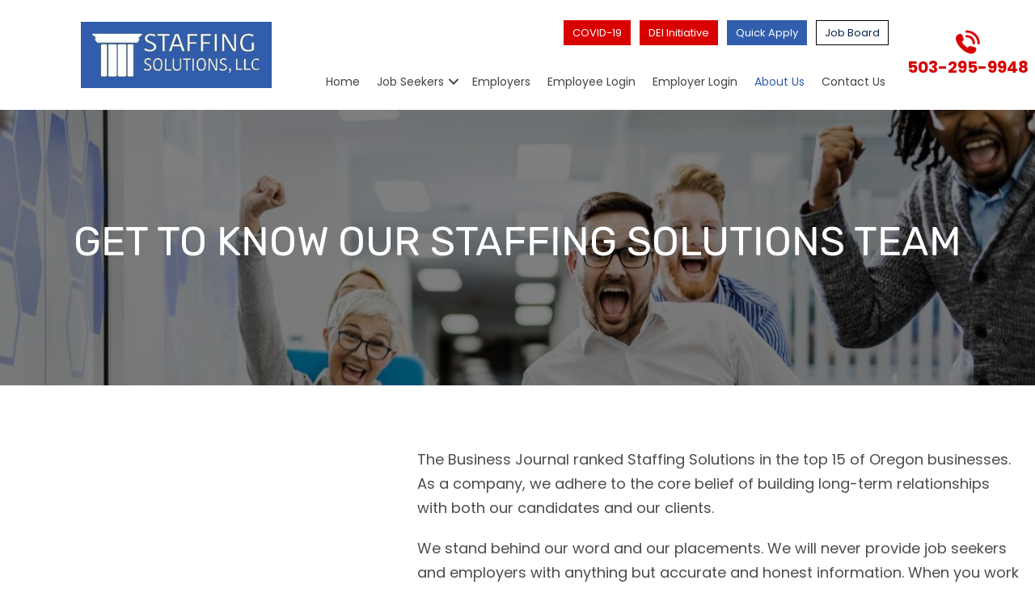

--- FILE ---
content_type: text/html; charset=UTF-8
request_url: https://www.staffingsolutionsllc.com/about-us/
body_size: 39125
content:
<!DOCTYPE html>
<html lang="en-US">
<head> <script>
var gform;gform||(document.addEventListener("gform_main_scripts_loaded",function(){gform.scriptsLoaded=!0}),document.addEventListener("gform/theme/scripts_loaded",function(){gform.themeScriptsLoaded=!0}),window.addEventListener("DOMContentLoaded",function(){gform.domLoaded=!0}),gform={domLoaded:!1,scriptsLoaded:!1,themeScriptsLoaded:!1,isFormEditor:()=>"function"==typeof InitializeEditor,callIfLoaded:function(o){return!(!gform.domLoaded||!gform.scriptsLoaded||!gform.themeScriptsLoaded&&!gform.isFormEditor()||(gform.isFormEditor()&&console.warn("The use of gform.initializeOnLoaded() is deprecated in the form editor context and will be removed in Gravity Forms 3.1."),o(),0))},initializeOnLoaded:function(o){gform.callIfLoaded(o)||(document.addEventListener("gform_main_scripts_loaded",()=>{gform.scriptsLoaded=!0,gform.callIfLoaded(o)}),document.addEventListener("gform/theme/scripts_loaded",()=>{gform.themeScriptsLoaded=!0,gform.callIfLoaded(o)}),window.addEventListener("DOMContentLoaded",()=>{gform.domLoaded=!0,gform.callIfLoaded(o)}))},hooks:{action:{},filter:{}},addAction:function(o,r,e,t){gform.addHook("action",o,r,e,t)},addFilter:function(o,r,e,t){gform.addHook("filter",o,r,e,t)},doAction:function(o){gform.doHook("action",o,arguments)},applyFilters:function(o){return gform.doHook("filter",o,arguments)},removeAction:function(o,r){gform.removeHook("action",o,r)},removeFilter:function(o,r,e){gform.removeHook("filter",o,r,e)},addHook:function(o,r,e,t,n){null==gform.hooks[o][r]&&(gform.hooks[o][r]=[]);var d=gform.hooks[o][r];null==n&&(n=r+"_"+d.length),gform.hooks[o][r].push({tag:n,callable:e,priority:t=null==t?10:t})},doHook:function(r,o,e){var t;if(e=Array.prototype.slice.call(e,1),null!=gform.hooks[r][o]&&((o=gform.hooks[r][o]).sort(function(o,r){return o.priority-r.priority}),o.forEach(function(o){"function"!=typeof(t=o.callable)&&(t=window[t]),"action"==r?t.apply(null,e):e[0]=t.apply(null,e)})),"filter"==r)return e[0]},removeHook:function(o,r,t,n){var e;null!=gform.hooks[o][r]&&(e=(e=gform.hooks[o][r]).filter(function(o,r,e){return!!(null!=n&&n!=o.tag||null!=t&&t!=o.priority)}),gform.hooks[o][r]=e)}});
</script>
<meta charset="UTF-8" /><script>if(navigator.userAgent.match(/MSIE|Internet Explorer/i)||navigator.userAgent.match(/Trident\/7\..*?rv:11/i)){var href=document.location.href;if(!href.match(/[?&]nowprocket/)){if(href.indexOf("?")==-1){if(href.indexOf("#")==-1){document.location.href=href+"?nowprocket=1"}else{document.location.href=href.replace("#","?nowprocket=1#")}}else{if(href.indexOf("#")==-1){document.location.href=href+"&nowprocket=1"}else{document.location.href=href.replace("#","&nowprocket=1#")}}}}</script><script>(()=>{class RocketLazyLoadScripts{constructor(){this.v="2.0.3",this.userEvents=["keydown","keyup","mousedown","mouseup","mousemove","mouseover","mouseenter","mouseout","mouseleave","touchmove","touchstart","touchend","touchcancel","wheel","click","dblclick","input","visibilitychange"],this.attributeEvents=["onblur","onclick","oncontextmenu","ondblclick","onfocus","onmousedown","onmouseenter","onmouseleave","onmousemove","onmouseout","onmouseover","onmouseup","onmousewheel","onscroll","onsubmit"]}async t(){this.i(),this.o(),/iP(ad|hone)/.test(navigator.userAgent)&&this.h(),this.u(),this.l(this),this.m(),this.k(this),this.p(this),this._(),await Promise.all([this.R(),this.L()]),this.lastBreath=Date.now(),this.S(this),this.P(),this.D(),this.O(),this.M(),await this.C(this.delayedScripts.normal),await this.C(this.delayedScripts.defer),await this.C(this.delayedScripts.async),this.F("domReady"),await this.T(),await this.j(),await this.I(),this.F("windowLoad"),await this.A(),window.dispatchEvent(new Event("rocket-allScriptsLoaded")),this.everythingLoaded=!0,this.lastTouchEnd&&await new Promise((t=>setTimeout(t,500-Date.now()+this.lastTouchEnd))),this.H(),this.F("all"),this.U(),this.W()}i(){this.CSPIssue=sessionStorage.getItem("rocketCSPIssue"),document.addEventListener("securitypolicyviolation",(t=>{this.CSPIssue||"script-src-elem"!==t.violatedDirective||"data"!==t.blockedURI||(this.CSPIssue=!0,sessionStorage.setItem("rocketCSPIssue",!0))}),{isRocket:!0})}o(){window.addEventListener("pageshow",(t=>{this.persisted=t.persisted,this.realWindowLoadedFired=!0}),{isRocket:!0}),window.addEventListener("pagehide",(()=>{this.onFirstUserAction=null}),{isRocket:!0})}h(){let t;function e(e){t=e}window.addEventListener("touchstart",e,{isRocket:!0}),window.addEventListener("touchend",(function i(o){Math.abs(o.changedTouches[0].pageX-t.changedTouches[0].pageX)<10&&Math.abs(o.changedTouches[0].pageY-t.changedTouches[0].pageY)<10&&o.timeStamp-t.timeStamp<200&&(o.target.dispatchEvent(new PointerEvent("click",{target:o.target,bubbles:!0,cancelable:!0,detail:1})),event.preventDefault(),window.removeEventListener("touchstart",e,{isRocket:!0}),window.removeEventListener("touchend",i,{isRocket:!0}))}),{isRocket:!0})}q(t){this.userActionTriggered||("mousemove"!==t.type||this.firstMousemoveIgnored?"keyup"===t.type||"mouseover"===t.type||"mouseout"===t.type||(this.userActionTriggered=!0,this.onFirstUserAction&&this.onFirstUserAction()):this.firstMousemoveIgnored=!0),"click"===t.type&&t.preventDefault(),this.savedUserEvents.length>0&&(t.stopPropagation(),t.stopImmediatePropagation()),"touchstart"===this.lastEvent&&"touchend"===t.type&&(this.lastTouchEnd=Date.now()),"click"===t.type&&(this.lastTouchEnd=0),this.lastEvent=t.type,this.savedUserEvents.push(t)}u(){this.savedUserEvents=[],this.userEventHandler=this.q.bind(this),this.userEvents.forEach((t=>window.addEventListener(t,this.userEventHandler,{passive:!1,isRocket:!0})))}U(){this.userEvents.forEach((t=>window.removeEventListener(t,this.userEventHandler,{passive:!1,isRocket:!0}))),this.savedUserEvents.forEach((t=>{t.target.dispatchEvent(new window[t.constructor.name](t.type,t))}))}m(){this.eventsMutationObserver=new MutationObserver((t=>{const e="return false";for(const i of t){if("attributes"===i.type){const t=i.target.getAttribute(i.attributeName);t&&t!==e&&(i.target.setAttribute("data-rocket-"+i.attributeName,t),i.target["rocket"+i.attributeName]=new Function("event",t),i.target.setAttribute(i.attributeName,e))}"childList"===i.type&&i.addedNodes.forEach((t=>{if(t.nodeType===Node.ELEMENT_NODE)for(const i of t.attributes)this.attributeEvents.includes(i.name)&&i.value&&""!==i.value&&(t.setAttribute("data-rocket-"+i.name,i.value),t["rocket"+i.name]=new Function("event",i.value),t.setAttribute(i.name,e))}))}})),this.eventsMutationObserver.observe(document,{subtree:!0,childList:!0,attributeFilter:this.attributeEvents})}H(){this.eventsMutationObserver.disconnect(),this.attributeEvents.forEach((t=>{document.querySelectorAll("[data-rocket-"+t+"]").forEach((e=>{e.setAttribute(t,e.getAttribute("data-rocket-"+t)),e.removeAttribute("data-rocket-"+t)}))}))}k(t){Object.defineProperty(HTMLElement.prototype,"onclick",{get(){return this.rocketonclick||null},set(e){this.rocketonclick=e,this.setAttribute(t.everythingLoaded?"onclick":"data-rocket-onclick","this.rocketonclick(event)")}})}S(t){function e(e,i){let o=e[i];e[i]=null,Object.defineProperty(e,i,{get:()=>o,set(s){t.everythingLoaded?o=s:e["rocket"+i]=o=s}})}e(document,"onreadystatechange"),e(window,"onload"),e(window,"onpageshow");try{Object.defineProperty(document,"readyState",{get:()=>t.rocketReadyState,set(e){t.rocketReadyState=e},configurable:!0}),document.readyState="loading"}catch(t){console.log("WPRocket DJE readyState conflict, bypassing")}}l(t){this.originalAddEventListener=EventTarget.prototype.addEventListener,this.originalRemoveEventListener=EventTarget.prototype.removeEventListener,this.savedEventListeners=[],EventTarget.prototype.addEventListener=function(e,i,o){o&&o.isRocket||!t.B(e,this)&&!t.userEvents.includes(e)||t.B(e,this)&&!t.userActionTriggered||e.startsWith("rocket-")||t.everythingLoaded?t.originalAddEventListener.call(this,e,i,o):t.savedEventListeners.push({target:this,remove:!1,type:e,func:i,options:o})},EventTarget.prototype.removeEventListener=function(e,i,o){o&&o.isRocket||!t.B(e,this)&&!t.userEvents.includes(e)||t.B(e,this)&&!t.userActionTriggered||e.startsWith("rocket-")||t.everythingLoaded?t.originalRemoveEventListener.call(this,e,i,o):t.savedEventListeners.push({target:this,remove:!0,type:e,func:i,options:o})}}F(t){"all"===t&&(EventTarget.prototype.addEventListener=this.originalAddEventListener,EventTarget.prototype.removeEventListener=this.originalRemoveEventListener),this.savedEventListeners=this.savedEventListeners.filter((e=>{let i=e.type,o=e.target||window;return"domReady"===t&&"DOMContentLoaded"!==i&&"readystatechange"!==i||("windowLoad"===t&&"load"!==i&&"readystatechange"!==i&&"pageshow"!==i||(this.B(i,o)&&(i="rocket-"+i),e.remove?o.removeEventListener(i,e.func,e.options):o.addEventListener(i,e.func,e.options),!1))}))}p(t){let e;function i(e){return t.everythingLoaded?e:e.split(" ").map((t=>"load"===t||t.startsWith("load.")?"rocket-jquery-load":t)).join(" ")}function o(o){function s(e){const s=o.fn[e];o.fn[e]=o.fn.init.prototype[e]=function(){return this[0]===window&&t.userActionTriggered&&("string"==typeof arguments[0]||arguments[0]instanceof String?arguments[0]=i(arguments[0]):"object"==typeof arguments[0]&&Object.keys(arguments[0]).forEach((t=>{const e=arguments[0][t];delete arguments[0][t],arguments[0][i(t)]=e}))),s.apply(this,arguments),this}}if(o&&o.fn&&!t.allJQueries.includes(o)){const e={DOMContentLoaded:[],"rocket-DOMContentLoaded":[]};for(const t in e)document.addEventListener(t,(()=>{e[t].forEach((t=>t()))}),{isRocket:!0});o.fn.ready=o.fn.init.prototype.ready=function(i){function s(){parseInt(o.fn.jquery)>2?setTimeout((()=>i.bind(document)(o))):i.bind(document)(o)}return t.realDomReadyFired?!t.userActionTriggered||t.fauxDomReadyFired?s():e["rocket-DOMContentLoaded"].push(s):e.DOMContentLoaded.push(s),o([])},s("on"),s("one"),s("off"),t.allJQueries.push(o)}e=o}t.allJQueries=[],o(window.jQuery),Object.defineProperty(window,"jQuery",{get:()=>e,set(t){o(t)}})}P(){const t=new Map;document.write=document.writeln=function(e){const i=document.currentScript,o=document.createRange(),s=i.parentElement;let n=t.get(i);void 0===n&&(n=i.nextSibling,t.set(i,n));const c=document.createDocumentFragment();o.setStart(c,0),c.appendChild(o.createContextualFragment(e)),s.insertBefore(c,n)}}async R(){return new Promise((t=>{this.userActionTriggered?t():this.onFirstUserAction=t}))}async L(){return new Promise((t=>{document.addEventListener("DOMContentLoaded",(()=>{this.realDomReadyFired=!0,t()}),{isRocket:!0})}))}async I(){return this.realWindowLoadedFired?Promise.resolve():new Promise((t=>{window.addEventListener("load",t,{isRocket:!0})}))}M(){this.pendingScripts=[];this.scriptsMutationObserver=new MutationObserver((t=>{for(const e of t)e.addedNodes.forEach((t=>{"SCRIPT"!==t.tagName||t.noModule||t.isWPRocket||this.pendingScripts.push({script:t,promise:new Promise((e=>{const i=()=>{const i=this.pendingScripts.findIndex((e=>e.script===t));i>=0&&this.pendingScripts.splice(i,1),e()};t.addEventListener("load",i,{isRocket:!0}),t.addEventListener("error",i,{isRocket:!0}),setTimeout(i,1e3)}))})}))})),this.scriptsMutationObserver.observe(document,{childList:!0,subtree:!0})}async j(){await this.J(),this.pendingScripts.length?(await this.pendingScripts[0].promise,await this.j()):this.scriptsMutationObserver.disconnect()}D(){this.delayedScripts={normal:[],async:[],defer:[]},document.querySelectorAll("script[type$=rocketlazyloadscript]").forEach((t=>{t.hasAttribute("data-rocket-src")?t.hasAttribute("async")&&!1!==t.async?this.delayedScripts.async.push(t):t.hasAttribute("defer")&&!1!==t.defer||"module"===t.getAttribute("data-rocket-type")?this.delayedScripts.defer.push(t):this.delayedScripts.normal.push(t):this.delayedScripts.normal.push(t)}))}async _(){await this.L();let t=[];document.querySelectorAll("script[type$=rocketlazyloadscript][data-rocket-src]").forEach((e=>{let i=e.getAttribute("data-rocket-src");if(i&&!i.startsWith("data:")){i.startsWith("//")&&(i=location.protocol+i);try{const o=new URL(i).origin;o!==location.origin&&t.push({src:o,crossOrigin:e.crossOrigin||"module"===e.getAttribute("data-rocket-type")})}catch(t){}}})),t=[...new Map(t.map((t=>[JSON.stringify(t),t]))).values()],this.N(t,"preconnect")}async $(t){if(await this.G(),!0!==t.noModule||!("noModule"in HTMLScriptElement.prototype))return new Promise((e=>{let i;function o(){(i||t).setAttribute("data-rocket-status","executed"),e()}try{if(navigator.userAgent.includes("Firefox/")||""===navigator.vendor||this.CSPIssue)i=document.createElement("script"),[...t.attributes].forEach((t=>{let e=t.nodeName;"type"!==e&&("data-rocket-type"===e&&(e="type"),"data-rocket-src"===e&&(e="src"),i.setAttribute(e,t.nodeValue))})),t.text&&(i.text=t.text),t.nonce&&(i.nonce=t.nonce),i.hasAttribute("src")?(i.addEventListener("load",o,{isRocket:!0}),i.addEventListener("error",(()=>{i.setAttribute("data-rocket-status","failed-network"),e()}),{isRocket:!0}),setTimeout((()=>{i.isConnected||e()}),1)):(i.text=t.text,o()),i.isWPRocket=!0,t.parentNode.replaceChild(i,t);else{const i=t.getAttribute("data-rocket-type"),s=t.getAttribute("data-rocket-src");i?(t.type=i,t.removeAttribute("data-rocket-type")):t.removeAttribute("type"),t.addEventListener("load",o,{isRocket:!0}),t.addEventListener("error",(i=>{this.CSPIssue&&i.target.src.startsWith("data:")?(console.log("WPRocket: CSP fallback activated"),t.removeAttribute("src"),this.$(t).then(e)):(t.setAttribute("data-rocket-status","failed-network"),e())}),{isRocket:!0}),s?(t.fetchPriority="high",t.removeAttribute("data-rocket-src"),t.src=s):t.src="data:text/javascript;base64,"+window.btoa(unescape(encodeURIComponent(t.text)))}}catch(i){t.setAttribute("data-rocket-status","failed-transform"),e()}}));t.setAttribute("data-rocket-status","skipped")}async C(t){const e=t.shift();return e?(e.isConnected&&await this.$(e),this.C(t)):Promise.resolve()}O(){this.N([...this.delayedScripts.normal,...this.delayedScripts.defer,...this.delayedScripts.async],"preload")}N(t,e){this.trash=this.trash||[];let i=!0;var o=document.createDocumentFragment();t.forEach((t=>{const s=t.getAttribute&&t.getAttribute("data-rocket-src")||t.src;if(s&&!s.startsWith("data:")){const n=document.createElement("link");n.href=s,n.rel=e,"preconnect"!==e&&(n.as="script",n.fetchPriority=i?"high":"low"),t.getAttribute&&"module"===t.getAttribute("data-rocket-type")&&(n.crossOrigin=!0),t.crossOrigin&&(n.crossOrigin=t.crossOrigin),t.integrity&&(n.integrity=t.integrity),t.nonce&&(n.nonce=t.nonce),o.appendChild(n),this.trash.push(n),i=!1}})),document.head.appendChild(o)}W(){this.trash.forEach((t=>t.remove()))}async T(){try{document.readyState="interactive"}catch(t){}this.fauxDomReadyFired=!0;try{await this.G(),document.dispatchEvent(new Event("rocket-readystatechange")),await this.G(),document.rocketonreadystatechange&&document.rocketonreadystatechange(),await this.G(),document.dispatchEvent(new Event("rocket-DOMContentLoaded")),await this.G(),window.dispatchEvent(new Event("rocket-DOMContentLoaded"))}catch(t){console.error(t)}}async A(){try{document.readyState="complete"}catch(t){}try{await this.G(),document.dispatchEvent(new Event("rocket-readystatechange")),await this.G(),document.rocketonreadystatechange&&document.rocketonreadystatechange(),await this.G(),window.dispatchEvent(new Event("rocket-load")),await this.G(),window.rocketonload&&window.rocketonload(),await this.G(),this.allJQueries.forEach((t=>t(window).trigger("rocket-jquery-load"))),await this.G();const t=new Event("rocket-pageshow");t.persisted=this.persisted,window.dispatchEvent(t),await this.G(),window.rocketonpageshow&&window.rocketonpageshow({persisted:this.persisted})}catch(t){console.error(t)}}async G(){Date.now()-this.lastBreath>45&&(await this.J(),this.lastBreath=Date.now())}async J(){return document.hidden?new Promise((t=>setTimeout(t))):new Promise((t=>requestAnimationFrame(t)))}B(t,e){return e===document&&"readystatechange"===t||(e===document&&"DOMContentLoaded"===t||(e===window&&"DOMContentLoaded"===t||(e===window&&"load"===t||e===window&&"pageshow"===t)))}static run(){(new RocketLazyLoadScripts).t()}}RocketLazyLoadScripts.run()})();</script>

<meta name='viewport' content='width=device-width, initial-scale=1.0' />
<meta http-equiv='X-UA-Compatible' content='IE=edge' />
<link rel="profile" href="https://gmpg.org/xfn/11" />
<meta name='robots' content='index, follow, max-image-preview:large, max-snippet:-1, max-video-preview:-1' />
	<style></style>
	
<!-- Google Tag Manager for WordPress by gtm4wp.com -->
<script data-cfasync="false" data-pagespeed-no-defer>
	var gtm4wp_datalayer_name = "dataLayer";
	var dataLayer = dataLayer || [];
</script>
<!-- End Google Tag Manager for WordPress by gtm4wp.com -->
	<!-- This site is optimized with the Yoast SEO plugin v25.0 - https://yoast.com/wordpress/plugins/seo/ -->
	<title>Meet Our Team | Portland, OR | Staffing Solutions, LLC</title><link rel="preload" data-rocket-preload as="font" href="https://www.staffingsolutionsllc.com/wp-content/plugins/bb-plugin/fonts/fontawesome/5.15.4/webfonts/fa-solid-900.woff2" crossorigin><link rel="preload" data-rocket-preload as="font" href="https://fonts.gstatic.com/s/poppins/v22/pxiEyp8kv8JHgFVrJJfecg.woff2" crossorigin><link rel="preload" data-rocket-preload as="font" href="https://fonts.gstatic.com/s/poppins/v22/pxiByp8kv8JHgFVrLCz7Z1xlFQ.woff2" crossorigin><link rel="preload" data-rocket-preload as="font" href="https://fonts.gstatic.com/s/rubik/v28/iJWZBXyIfDnIV5PNhY1KTN7Z-Yh-B4iFV0U1.woff2" crossorigin><style id="wpr-usedcss">img:is([sizes=auto i],[sizes^="auto," i]){contain-intrinsic-size:3000px 1500px}img.emoji{display:inline!important;border:none!important;box-shadow:none!important;height:1em!important;width:1em!important;margin:0 .07em!important;vertical-align:-.1em!important;background:0 0!important;padding:0!important}:where(.wp-block-button__link){border-radius:9999px;box-shadow:none;padding:calc(.667em + 2px) calc(1.333em + 2px);text-decoration:none}:root :where(.wp-block-button .wp-block-button__link.is-style-outline),:root :where(.wp-block-button.is-style-outline>.wp-block-button__link){border:2px solid;padding:.667em 1.333em}:root :where(.wp-block-button .wp-block-button__link.is-style-outline:not(.has-text-color)),:root :where(.wp-block-button.is-style-outline>.wp-block-button__link:not(.has-text-color)){color:currentColor}:root :where(.wp-block-button .wp-block-button__link.is-style-outline:not(.has-background)),:root :where(.wp-block-button.is-style-outline>.wp-block-button__link:not(.has-background)){background-color:initial;background-image:none}:where(.wp-block-calendar table:not(.has-background) th){background:#ddd}:where(.wp-block-columns){margin-bottom:1.75em}:where(.wp-block-columns.has-background){padding:1.25em 2.375em}:where(.wp-block-post-comments input[type=submit]){border:none}:where(.wp-block-cover-image:not(.has-text-color)),:where(.wp-block-cover:not(.has-text-color)){color:#fff}:where(.wp-block-cover-image.is-light:not(.has-text-color)),:where(.wp-block-cover.is-light:not(.has-text-color)){color:#000}:root :where(.wp-block-cover h1:not(.has-text-color)),:root :where(.wp-block-cover h2:not(.has-text-color)),:root :where(.wp-block-cover h3:not(.has-text-color)),:root :where(.wp-block-cover h4:not(.has-text-color)),:root :where(.wp-block-cover h5:not(.has-text-color)),:root :where(.wp-block-cover h6:not(.has-text-color)),:root :where(.wp-block-cover p:not(.has-text-color)){color:inherit}:where(.wp-block-file){margin-bottom:1.5em}:where(.wp-block-file__button){border-radius:2em;display:inline-block;padding:.5em 1em}:where(.wp-block-file__button):is(a):active,:where(.wp-block-file__button):is(a):focus,:where(.wp-block-file__button):is(a):hover,:where(.wp-block-file__button):is(a):visited{box-shadow:none;color:#fff;opacity:.85;text-decoration:none}:where(.wp-block-group.wp-block-group-is-layout-constrained){position:relative}:root :where(.wp-block-image.is-style-rounded img,.wp-block-image .is-style-rounded img){border-radius:9999px}:where(.wp-block-latest-comments:not([style*=line-height] .wp-block-latest-comments__comment)){line-height:1.1}:where(.wp-block-latest-comments:not([style*=line-height] .wp-block-latest-comments__comment-excerpt p)){line-height:1.8}:root :where(.wp-block-latest-posts.is-grid){padding:0}:root :where(.wp-block-latest-posts.wp-block-latest-posts__list){padding-left:0}ul{box-sizing:border-box}:root :where(.wp-block-list.has-background){padding:1.25em 2.375em}:where(.wp-block-navigation.has-background .wp-block-navigation-item a:not(.wp-element-button)),:where(.wp-block-navigation.has-background .wp-block-navigation-submenu a:not(.wp-element-button)){padding:.5em 1em}:where(.wp-block-navigation .wp-block-navigation__submenu-container .wp-block-navigation-item a:not(.wp-element-button)),:where(.wp-block-navigation .wp-block-navigation__submenu-container .wp-block-navigation-submenu a:not(.wp-element-button)),:where(.wp-block-navigation .wp-block-navigation__submenu-container .wp-block-navigation-submenu button.wp-block-navigation-item__content),:where(.wp-block-navigation .wp-block-navigation__submenu-container .wp-block-pages-list__item button.wp-block-navigation-item__content){padding:.5em 1em}:root :where(p.has-background){padding:1.25em 2.375em}:where(p.has-text-color:not(.has-link-color)) a{color:inherit}:where(.wp-block-post-comments-form) input:not([type=submit]),:where(.wp-block-post-comments-form) textarea{border:1px solid #949494;font-family:inherit;font-size:1em}:where(.wp-block-post-comments-form) input:where(:not([type=submit]):not([type=checkbox])),:where(.wp-block-post-comments-form) textarea{padding:calc(.667em + 2px)}:where(.wp-block-post-excerpt){box-sizing:border-box;margin-bottom:var(--wp--style--block-gap);margin-top:var(--wp--style--block-gap)}:where(.wp-block-preformatted.has-background){padding:1.25em 2.375em}:where(.wp-block-search__button){border:1px solid #ccc;padding:6px 10px}:where(.wp-block-search__input){font-family:inherit;font-size:inherit;font-style:inherit;font-weight:inherit;letter-spacing:inherit;line-height:inherit;text-transform:inherit}:where(.wp-block-search__button-inside .wp-block-search__inside-wrapper){border:1px solid #949494;box-sizing:border-box;padding:4px}:where(.wp-block-search__button-inside .wp-block-search__inside-wrapper) .wp-block-search__input{border:none;border-radius:0;padding:0 4px}:where(.wp-block-search__button-inside .wp-block-search__inside-wrapper) .wp-block-search__input:focus{outline:0}:where(.wp-block-search__button-inside .wp-block-search__inside-wrapper) :where(.wp-block-search__button){padding:4px 8px}:root :where(.wp-block-separator.is-style-dots){height:auto;line-height:1;text-align:center}:root :where(.wp-block-separator.is-style-dots):before{color:currentColor;content:"···";font-family:serif;font-size:1.5em;letter-spacing:2em;padding-left:2em}:root :where(.wp-block-site-logo.is-style-rounded){border-radius:9999px}:where(.wp-block-social-links:not(.is-style-logos-only)) .wp-social-link{background-color:#f0f0f0;color:#444}:where(.wp-block-social-links:not(.is-style-logos-only)) .wp-social-link-amazon{background-color:#f90;color:#fff}:where(.wp-block-social-links:not(.is-style-logos-only)) .wp-social-link-bandcamp{background-color:#1ea0c3;color:#fff}:where(.wp-block-social-links:not(.is-style-logos-only)) .wp-social-link-behance{background-color:#0757fe;color:#fff}:where(.wp-block-social-links:not(.is-style-logos-only)) .wp-social-link-bluesky{background-color:#0a7aff;color:#fff}:where(.wp-block-social-links:not(.is-style-logos-only)) .wp-social-link-codepen{background-color:#1e1f26;color:#fff}:where(.wp-block-social-links:not(.is-style-logos-only)) .wp-social-link-deviantart{background-color:#02e49b;color:#fff}:where(.wp-block-social-links:not(.is-style-logos-only)) .wp-social-link-dribbble{background-color:#e94c89;color:#fff}:where(.wp-block-social-links:not(.is-style-logos-only)) .wp-social-link-dropbox{background-color:#4280ff;color:#fff}:where(.wp-block-social-links:not(.is-style-logos-only)) .wp-social-link-etsy{background-color:#f45800;color:#fff}:where(.wp-block-social-links:not(.is-style-logos-only)) .wp-social-link-facebook{background-color:#0866ff;color:#fff}:where(.wp-block-social-links:not(.is-style-logos-only)) .wp-social-link-fivehundredpx{background-color:#000;color:#fff}:where(.wp-block-social-links:not(.is-style-logos-only)) .wp-social-link-flickr{background-color:#0461dd;color:#fff}:where(.wp-block-social-links:not(.is-style-logos-only)) .wp-social-link-foursquare{background-color:#e65678;color:#fff}:where(.wp-block-social-links:not(.is-style-logos-only)) .wp-social-link-github{background-color:#24292d;color:#fff}:where(.wp-block-social-links:not(.is-style-logos-only)) .wp-social-link-goodreads{background-color:#eceadd;color:#382110}:where(.wp-block-social-links:not(.is-style-logos-only)) .wp-social-link-google{background-color:#ea4434;color:#fff}:where(.wp-block-social-links:not(.is-style-logos-only)) .wp-social-link-gravatar{background-color:#1d4fc4;color:#fff}:where(.wp-block-social-links:not(.is-style-logos-only)) .wp-social-link-instagram{background-color:#f00075;color:#fff}:where(.wp-block-social-links:not(.is-style-logos-only)) .wp-social-link-lastfm{background-color:#e21b24;color:#fff}:where(.wp-block-social-links:not(.is-style-logos-only)) .wp-social-link-linkedin{background-color:#0d66c2;color:#fff}:where(.wp-block-social-links:not(.is-style-logos-only)) .wp-social-link-mastodon{background-color:#3288d4;color:#fff}:where(.wp-block-social-links:not(.is-style-logos-only)) .wp-social-link-medium{background-color:#000;color:#fff}:where(.wp-block-social-links:not(.is-style-logos-only)) .wp-social-link-meetup{background-color:#f6405f;color:#fff}:where(.wp-block-social-links:not(.is-style-logos-only)) .wp-social-link-patreon{background-color:#000;color:#fff}:where(.wp-block-social-links:not(.is-style-logos-only)) .wp-social-link-pinterest{background-color:#e60122;color:#fff}:where(.wp-block-social-links:not(.is-style-logos-only)) .wp-social-link-pocket{background-color:#ef4155;color:#fff}:where(.wp-block-social-links:not(.is-style-logos-only)) .wp-social-link-reddit{background-color:#ff4500;color:#fff}:where(.wp-block-social-links:not(.is-style-logos-only)) .wp-social-link-skype{background-color:#0478d7;color:#fff}:where(.wp-block-social-links:not(.is-style-logos-only)) .wp-social-link-snapchat{background-color:#fefc00;color:#fff;stroke:#000}:where(.wp-block-social-links:not(.is-style-logos-only)) .wp-social-link-soundcloud{background-color:#ff5600;color:#fff}:where(.wp-block-social-links:not(.is-style-logos-only)) .wp-social-link-spotify{background-color:#1bd760;color:#fff}:where(.wp-block-social-links:not(.is-style-logos-only)) .wp-social-link-telegram{background-color:#2aabee;color:#fff}:where(.wp-block-social-links:not(.is-style-logos-only)) .wp-social-link-threads{background-color:#000;color:#fff}:where(.wp-block-social-links:not(.is-style-logos-only)) .wp-social-link-tiktok{background-color:#000;color:#fff}:where(.wp-block-social-links:not(.is-style-logos-only)) .wp-social-link-tumblr{background-color:#011835;color:#fff}:where(.wp-block-social-links:not(.is-style-logos-only)) .wp-social-link-twitch{background-color:#6440a4;color:#fff}:where(.wp-block-social-links:not(.is-style-logos-only)) .wp-social-link-twitter{background-color:#1da1f2;color:#fff}:where(.wp-block-social-links:not(.is-style-logos-only)) .wp-social-link-vimeo{background-color:#1eb7ea;color:#fff}:where(.wp-block-social-links:not(.is-style-logos-only)) .wp-social-link-vk{background-color:#4680c2;color:#fff}:where(.wp-block-social-links:not(.is-style-logos-only)) .wp-social-link-wordpress{background-color:#3499cd;color:#fff}:where(.wp-block-social-links:not(.is-style-logos-only)) .wp-social-link-whatsapp{background-color:#25d366;color:#fff}:where(.wp-block-social-links:not(.is-style-logos-only)) .wp-social-link-x{background-color:#000;color:#fff}:where(.wp-block-social-links:not(.is-style-logos-only)) .wp-social-link-yelp{background-color:#d32422;color:#fff}:where(.wp-block-social-links:not(.is-style-logos-only)) .wp-social-link-youtube{background-color:red;color:#fff}:where(.wp-block-social-links.is-style-logos-only) .wp-social-link{background:0 0}:where(.wp-block-social-links.is-style-logos-only) .wp-social-link svg{height:1.25em;width:1.25em}:where(.wp-block-social-links.is-style-logos-only) .wp-social-link-amazon{color:#f90}:where(.wp-block-social-links.is-style-logos-only) .wp-social-link-bandcamp{color:#1ea0c3}:where(.wp-block-social-links.is-style-logos-only) .wp-social-link-behance{color:#0757fe}:where(.wp-block-social-links.is-style-logos-only) .wp-social-link-bluesky{color:#0a7aff}:where(.wp-block-social-links.is-style-logos-only) .wp-social-link-codepen{color:#1e1f26}:where(.wp-block-social-links.is-style-logos-only) .wp-social-link-deviantart{color:#02e49b}:where(.wp-block-social-links.is-style-logos-only) .wp-social-link-dribbble{color:#e94c89}:where(.wp-block-social-links.is-style-logos-only) .wp-social-link-dropbox{color:#4280ff}:where(.wp-block-social-links.is-style-logos-only) .wp-social-link-etsy{color:#f45800}:where(.wp-block-social-links.is-style-logos-only) .wp-social-link-facebook{color:#0866ff}:where(.wp-block-social-links.is-style-logos-only) .wp-social-link-fivehundredpx{color:#000}:where(.wp-block-social-links.is-style-logos-only) .wp-social-link-flickr{color:#0461dd}:where(.wp-block-social-links.is-style-logos-only) .wp-social-link-foursquare{color:#e65678}:where(.wp-block-social-links.is-style-logos-only) .wp-social-link-github{color:#24292d}:where(.wp-block-social-links.is-style-logos-only) .wp-social-link-goodreads{color:#382110}:where(.wp-block-social-links.is-style-logos-only) .wp-social-link-google{color:#ea4434}:where(.wp-block-social-links.is-style-logos-only) .wp-social-link-gravatar{color:#1d4fc4}:where(.wp-block-social-links.is-style-logos-only) .wp-social-link-instagram{color:#f00075}:where(.wp-block-social-links.is-style-logos-only) .wp-social-link-lastfm{color:#e21b24}:where(.wp-block-social-links.is-style-logos-only) .wp-social-link-linkedin{color:#0d66c2}:where(.wp-block-social-links.is-style-logos-only) .wp-social-link-mastodon{color:#3288d4}:where(.wp-block-social-links.is-style-logos-only) .wp-social-link-medium{color:#000}:where(.wp-block-social-links.is-style-logos-only) .wp-social-link-meetup{color:#f6405f}:where(.wp-block-social-links.is-style-logos-only) .wp-social-link-patreon{color:#000}:where(.wp-block-social-links.is-style-logos-only) .wp-social-link-pinterest{color:#e60122}:where(.wp-block-social-links.is-style-logos-only) .wp-social-link-pocket{color:#ef4155}:where(.wp-block-social-links.is-style-logos-only) .wp-social-link-reddit{color:#ff4500}:where(.wp-block-social-links.is-style-logos-only) .wp-social-link-skype{color:#0478d7}:where(.wp-block-social-links.is-style-logos-only) .wp-social-link-snapchat{color:#fff;stroke:#000}:where(.wp-block-social-links.is-style-logos-only) .wp-social-link-soundcloud{color:#ff5600}:where(.wp-block-social-links.is-style-logos-only) .wp-social-link-spotify{color:#1bd760}:where(.wp-block-social-links.is-style-logos-only) .wp-social-link-telegram{color:#2aabee}:where(.wp-block-social-links.is-style-logos-only) .wp-social-link-threads{color:#000}:where(.wp-block-social-links.is-style-logos-only) .wp-social-link-tiktok{color:#000}:where(.wp-block-social-links.is-style-logos-only) .wp-social-link-tumblr{color:#011835}:where(.wp-block-social-links.is-style-logos-only) .wp-social-link-twitch{color:#6440a4}:where(.wp-block-social-links.is-style-logos-only) .wp-social-link-twitter{color:#1da1f2}:where(.wp-block-social-links.is-style-logos-only) .wp-social-link-vimeo{color:#1eb7ea}:where(.wp-block-social-links.is-style-logos-only) .wp-social-link-vk{color:#4680c2}:where(.wp-block-social-links.is-style-logos-only) .wp-social-link-whatsapp{color:#25d366}:where(.wp-block-social-links.is-style-logos-only) .wp-social-link-wordpress{color:#3499cd}:where(.wp-block-social-links.is-style-logos-only) .wp-social-link-x{color:#000}:where(.wp-block-social-links.is-style-logos-only) .wp-social-link-yelp{color:#d32422}:where(.wp-block-social-links.is-style-logos-only) .wp-social-link-youtube{color:red}:root :where(.wp-block-social-links .wp-social-link a){padding:.25em}:root :where(.wp-block-social-links.is-style-logos-only .wp-social-link a){padding:0}:root :where(.wp-block-social-links.is-style-pill-shape .wp-social-link a){padding-left:.66667em;padding-right:.66667em}:root :where(.wp-block-tag-cloud.is-style-outline){display:flex;flex-wrap:wrap;gap:1ch}:root :where(.wp-block-tag-cloud.is-style-outline a){border:1px solid;font-size:unset!important;margin-right:0;padding:1ch 2ch;text-decoration:none!important}:root :where(.wp-block-table-of-contents){box-sizing:border-box}:where(.wp-block-term-description){box-sizing:border-box;margin-bottom:var(--wp--style--block-gap);margin-top:var(--wp--style--block-gap)}:where(pre.wp-block-verse){font-family:inherit}:root{--wp--preset--font-size--normal:16px;--wp--preset--font-size--huge:42px}html :where(.has-border-color){border-style:solid}html :where([style*=border-top-color]){border-top-style:solid}html :where([style*=border-right-color]){border-right-style:solid}html :where([style*=border-bottom-color]){border-bottom-style:solid}html :where([style*=border-left-color]){border-left-style:solid}html :where([style*=border-width]){border-style:solid}html :where([style*=border-top-width]){border-top-style:solid}html :where([style*=border-right-width]){border-right-style:solid}html :where([style*=border-bottom-width]){border-bottom-style:solid}html :where([style*=border-left-width]){border-left-style:solid}html :where(img[class*=wp-image-]){height:auto;max-width:100%}:where(figure){margin:0 0 1em}html :where(.is-position-sticky){--wp-admin--admin-bar--position-offset:var(--wp-admin--admin-bar--height,0px)}@media screen and (max-width:600px){html :where(.is-position-sticky){--wp-admin--admin-bar--position-offset:0px}}:root :where(.wp-block-image figcaption){color:#555;font-size:13px;text-align:center}:where(.wp-block-group.has-background){padding:1.25em 2.375em}:root :where(.wp-block-template-part.has-background){margin-bottom:0;margin-top:0;padding:1.25em 2.375em}:root{--wp--preset--aspect-ratio--square:1;--wp--preset--aspect-ratio--4-3:4/3;--wp--preset--aspect-ratio--3-4:3/4;--wp--preset--aspect-ratio--3-2:3/2;--wp--preset--aspect-ratio--2-3:2/3;--wp--preset--aspect-ratio--16-9:16/9;--wp--preset--aspect-ratio--9-16:9/16;--wp--preset--color--black:#000000;--wp--preset--color--cyan-bluish-gray:#abb8c3;--wp--preset--color--white:#ffffff;--wp--preset--color--pale-pink:#f78da7;--wp--preset--color--vivid-red:#cf2e2e;--wp--preset--color--luminous-vivid-orange:#ff6900;--wp--preset--color--luminous-vivid-amber:#fcb900;--wp--preset--color--light-green-cyan:#7bdcb5;--wp--preset--color--vivid-green-cyan:#00d084;--wp--preset--color--pale-cyan-blue:#8ed1fc;--wp--preset--color--vivid-cyan-blue:#0693e3;--wp--preset--color--vivid-purple:#9b51e0;--wp--preset--gradient--vivid-cyan-blue-to-vivid-purple:linear-gradient(135deg,rgba(6, 147, 227, 1) 0%,rgb(155, 81, 224) 100%);--wp--preset--gradient--light-green-cyan-to-vivid-green-cyan:linear-gradient(135deg,rgb(122, 220, 180) 0%,rgb(0, 208, 130) 100%);--wp--preset--gradient--luminous-vivid-amber-to-luminous-vivid-orange:linear-gradient(135deg,rgba(252, 185, 0, 1) 0%,rgba(255, 105, 0, 1) 100%);--wp--preset--gradient--luminous-vivid-orange-to-vivid-red:linear-gradient(135deg,rgba(255, 105, 0, 1) 0%,rgb(207, 46, 46) 100%);--wp--preset--gradient--very-light-gray-to-cyan-bluish-gray:linear-gradient(135deg,rgb(238, 238, 238) 0%,rgb(169, 184, 195) 100%);--wp--preset--gradient--cool-to-warm-spectrum:linear-gradient(135deg,rgb(74, 234, 220) 0%,rgb(151, 120, 209) 20%,rgb(207, 42, 186) 40%,rgb(238, 44, 130) 60%,rgb(251, 105, 98) 80%,rgb(254, 248, 76) 100%);--wp--preset--gradient--blush-light-purple:linear-gradient(135deg,rgb(255, 206, 236) 0%,rgb(152, 150, 240) 100%);--wp--preset--gradient--blush-bordeaux:linear-gradient(135deg,rgb(254, 205, 165) 0%,rgb(254, 45, 45) 50%,rgb(107, 0, 62) 100%);--wp--preset--gradient--luminous-dusk:linear-gradient(135deg,rgb(255, 203, 112) 0%,rgb(199, 81, 192) 50%,rgb(65, 88, 208) 100%);--wp--preset--gradient--pale-ocean:linear-gradient(135deg,rgb(255, 245, 203) 0%,rgb(182, 227, 212) 50%,rgb(51, 167, 181) 100%);--wp--preset--gradient--electric-grass:linear-gradient(135deg,rgb(202, 248, 128) 0%,rgb(113, 206, 126) 100%);--wp--preset--gradient--midnight:linear-gradient(135deg,rgb(2, 3, 129) 0%,rgb(40, 116, 252) 100%);--wp--preset--font-size--small:13px;--wp--preset--font-size--medium:20px;--wp--preset--font-size--large:36px;--wp--preset--font-size--x-large:42px;--wp--preset--spacing--20:0.44rem;--wp--preset--spacing--30:0.67rem;--wp--preset--spacing--40:1rem;--wp--preset--spacing--50:1.5rem;--wp--preset--spacing--60:2.25rem;--wp--preset--spacing--70:3.38rem;--wp--preset--spacing--80:5.06rem;--wp--preset--shadow--natural:6px 6px 9px rgba(0, 0, 0, .2);--wp--preset--shadow--deep:12px 12px 50px rgba(0, 0, 0, .4);--wp--preset--shadow--sharp:6px 6px 0px rgba(0, 0, 0, .2);--wp--preset--shadow--outlined:6px 6px 0px -3px rgba(255, 255, 255, 1),6px 6px rgba(0, 0, 0, 1);--wp--preset--shadow--crisp:6px 6px 0px rgba(0, 0, 0, 1)}:where(.is-layout-flex){gap:.5em}:where(.is-layout-grid){gap:.5em}:where(.wp-block-post-template.is-layout-flex){gap:1.25em}:where(.wp-block-post-template.is-layout-grid){gap:1.25em}:where(.wp-block-columns.is-layout-flex){gap:2em}:where(.wp-block-columns.is-layout-grid){gap:2em}:root :where(.wp-block-pullquote){font-size:1.5em;line-height:1.6}.fl-builder-content *,.fl-builder-content :after,.fl-builder-content :before{-webkit-box-sizing:border-box;-moz-box-sizing:border-box;box-sizing:border-box}.fl-col-group:after,.fl-col-group:before,.fl-col:after,.fl-col:before,.fl-module-content:after,.fl-module-content:before,.fl-module:after,.fl-module:before,.fl-row-content:after,.fl-row-content:before,.fl-row:after,.fl-row:before{display:table;content:" "}.fl-col-group:after,.fl-col:after,.fl-module-content:after,.fl-module:after,.fl-row-content:after,.fl-row:after{clear:both}.fl-clear{clear:both}.sr-only{position:absolute;width:1px;height:1px;padding:0;overflow:hidden;clip:rect(0,0,0,0);white-space:nowrap;border:0}.fl-row,.fl-row-content{margin-left:auto;margin-right:auto;min-width:0}.fl-row-content-wrap{position:relative}.fl-builder-mobile .fl-row-bg-photo .fl-row-content-wrap{background-attachment:scroll}.fl-row-bg-video,.fl-row-bg-video .fl-row-content{position:relative}.fl-row-bg-video .fl-bg-video{bottom:0;left:0;overflow:hidden;position:absolute;right:0;top:0}.fl-row-bg-video .fl-bg-video video{bottom:0;left:0;max-width:none;position:absolute;right:0;top:0}.fl-row-bg-video .fl-bg-video video{min-width:100%;min-height:100%;width:auto;height:auto}.fl-row-bg-video .fl-bg-video iframe{pointer-events:none;width:100vw;height:56.25vw;max-width:none;min-height:100vh;min-width:177.77vh;position:absolute;top:50%;left:50%;transform:translate(-50%,-50%);-ms-transform:translate(-50%,-50%);-webkit-transform:translate(-50%,-50%)}.fl-bg-video-fallback{background-position:50% 50%;background-repeat:no-repeat;background-size:cover;bottom:0;left:0;position:absolute;right:0;top:0}.fl-row-bg-overlay .fl-row-content-wrap:after{border-radius:inherit;content:'';display:block;position:absolute;top:0;right:0;bottom:0;left:0;z-index:0}.fl-row-bg-overlay .fl-row-content{position:relative;z-index:1}.fl-row-default-height .fl-row-content-wrap{display:-webkit-box;display:-webkit-flex;display:-ms-flexbox;display:flex;min-height:100vh}.fl-row-default-height .fl-row-content-wrap{min-height:0}.fl-row-default-height .fl-row-content,.fl-row-full-height .fl-row-content{-webkit-box-flex:1 1 auto;-moz-box-flex:1 1 auto;-webkit-flex:1 1 auto;-ms-flex:1 1 auto;flex:1 1 auto}.fl-row-default-height .fl-row-full-width.fl-row-content,.fl-row-full-height .fl-row-full-width.fl-row-content{max-width:100%;width:100%}.fl-row-default-height.fl-row-align-center .fl-row-content-wrap,.fl-row-full-height.fl-row-align-center .fl-row-content-wrap{align-items:center;justify-content:center;-webkit-align-items:center;-webkit-box-align:center;-webkit-box-pack:center;-webkit-justify-content:center;-ms-flex-align:center;-ms-flex-pack:center}.fl-col-group-equal-height{display:flex;flex-wrap:wrap;width:100%}.fl-col-group-equal-height .fl-col,.fl-col-group-equal-height .fl-col-content{display:flex;flex:1 1 auto}.fl-col-group-equal-height .fl-col-content{flex-direction:column;flex-shrink:1;min-width:1px;max-width:100%;width:100%}.fl-col-group-equal-height .fl-col-content:after,.fl-col-group-equal-height .fl-col-content:before,.fl-col-group-equal-height .fl-col:after,.fl-col-group-equal-height .fl-col:before,.fl-col-group-equal-height:after,.fl-col-group-equal-height:before{content:none}.fl-col-group-equal-height.fl-col-group-align-top .fl-col-content,.fl-col-group-nested.fl-col-group-equal-height.fl-col-group-align-top .fl-col-content{justify-content:flex-start}.fl-col-group-equal-height.fl-col-group-align-center .fl-col-content,.fl-col-group-nested.fl-col-group-equal-height.fl-col-group-align-center .fl-col-content{align-items:center;justify-content:center}.fl-col-group-equal-height.fl-col-group-align-center .fl-col-group,.fl-col-group-equal-height.fl-col-group-align-center .fl-module{width:100%}.fl-col{float:left;min-height:1px}.fl-module img{max-width:100%}.fl-photo{line-height:0;position:relative}.fl-photo-align-left{text-align:left}.fl-photo-align-center{text-align:center}.fl-photo-content{display:inline-block;line-height:0;position:relative;max-width:100%}.fl-photo-content img{display:inline;height:auto;max-width:100%}.mfp-wrap .mfp-preloader.fa{font-size:30px}.fl-form-field{margin-bottom:15px}.fl-form-field input.fl-form-error{border-color:#dd6420}.fl-form-error-message{clear:both;color:#dd6420;display:none;padding-top:8px;font-size:12px;font-weight:lighter}.fl-animation{opacity:0}.fl-animated,.fl-builder-edit .fl-animation{opacity:1}.fl-animated{animation-fill-mode:both;-webkit-animation-fill-mode:both}.fl-builder-shape-layer{z-index:0}.fl-row-bg-overlay .fl-builder-shape-layer{z-index:1}.fl-row-bg-overlay .fl-row-content{z-index:2}@supports (-webkit-touch-callout:inherit){.fl-row.fl-row-bg-parallax .fl-row-content-wrap{background-position:center!important;background-attachment:scroll!important}}@media (max-width:768px){.fl-row-content-wrap{background-attachment:scroll!important}.fl-row-bg-parallax .fl-row-content-wrap{background-attachment:scroll!important;background-position:center center!important}.fl-col-group.fl-col-group-equal-height{display:block}.fl-col{clear:both;float:none;margin-left:auto;margin-right:auto;width:auto!important}.fl-col-small:not(.fl-col-small-full-width){max-width:400px}.fl-row[data-node] .fl-row-content-wrap{margin:0;padding-left:0;padding-right:0}.fl-row[data-node] .fl-bg-video{left:0;right:0}.fl-col[data-node] .fl-col-content{margin:0;padding-left:0;padding-right:0}}.fl-row-fixed-width{max-width:1240px}.fl-row-content-wrap{margin-top:0;margin-right:0;margin-bottom:0;margin-left:0;padding-top:20px;padding-right:20px;padding-bottom:20px;padding-left:20px}.fl-col-content{margin-top:0;margin-right:0;margin-bottom:0;margin-left:0;padding-top:0;padding-right:0;padding-bottom:0;padding-left:0}.fl-module-content,:where(.fl-module:not(:has(> .fl-module-content))){margin-top:20px;margin-right:20px;margin-bottom:20px;margin-left:20px}.fl-node-5d89fe502c5e3>.fl-row-content-wrap:after{background-color:rgba(0,0,0,.5)}.fl-node-5d89fe502c5e3>.fl-row-content-wrap{background-image:url(https://www.staffingsolutionsllc.com/wp-content/uploads/2023/07/about-banner.jpg);background-repeat:no-repeat;background-position:center center;background-attachment:scroll;background-size:auto}.fl-node-6hxw1zlu8trg>.fl-row-content-wrap{background-color:#f2f2f2}.fl-node-64aceec652bcb>.fl-row-content-wrap{background-color:#fff}.fl-node-lgbp0kydv6cs{width:41%}.fl-node-kjm53guw1f2l{width:35%}.fl-node-kjm53guw1f2l>.fl-col-content{background-color:#315dad}.fl-node-kjm53guw1f2l>.fl-col-content{padding-top:20px;padding-right:20px;padding-bottom:20px;padding-left:20px}.fl-node-iav07z9ps3jk{width:100%}.fl-node-iav07z9ps3jk>.fl-col-content{margin-bottom:20px}.fl-node-s2bkhlycemr1{width:35%}.fl-node-s2bkhlycemr1>.fl-col-content{background-color:#315dad}.fl-node-s2bkhlycemr1>.fl-col-content{padding-top:20px;padding-right:20px;padding-bottom:20px;padding-left:20px}.fl-node-lw9nzb3pye8c{width:100%}.fl-node-lw9nzb3pye8c>.fl-col-content{margin-bottom:20px}.fl-node-iaf9j4wukt0c{width:100%}.fl-node-wju6k2bp7eo9{width:100%}.fl-node-64aceef166270{width:100%}.fl-node-5d8a0217b0869{width:40%}.fl-node-5d89fe502f89a{width:100%}.fl-node-tbfliz2naoe7{width:35%}.fl-node-tbfliz2naoe7>.fl-col-content{background-color:#315dad}.fl-node-tbfliz2naoe7>.fl-col-content{padding-top:20px;padding-right:20px;padding-bottom:20px;padding-left:20px}.fl-node-ox54s308hmat{width:35%}.fl-node-ox54s308hmat>.fl-col-content{background-color:#315dad}.fl-node-ox54s308hmat>.fl-col-content{padding-top:20px;padding-right:20px;padding-bottom:20px;padding-left:20px}.fl-node-pactwb6qnrdo{width:100%}.fl-node-pactwb6qnrdo>.fl-col-content{margin-bottom:20px}.fl-node-mudkopqc7bj4{width:100%}.fl-node-mudkopqc7bj4>.fl-col-content{margin-bottom:20px}.fl-node-wpkrem5goftj{width:65%}.fl-node-wpkrem5goftj>.fl-col-content{background-color:#fff}.fl-node-wpkrem5goftj>.fl-col-content{padding-top:20px;padding-right:20px;padding-bottom:20px;padding-left:20px}.fl-node-5d8a0217b08ac{width:60%}.fl-node-9lz4uwkdmfit{width:65%}.fl-node-9lz4uwkdmfit>.fl-col-content{background-color:#fff}.fl-node-9lz4uwkdmfit>.fl-col-content{padding-top:20px;padding-right:20px;padding-bottom:20px;padding-left:20px}.fl-node-p2y8jisrbae7{width:65%}.fl-node-p2y8jisrbae7>.fl-col-content{background-color:#fff}.fl-node-p2y8jisrbae7>.fl-col-content{padding-top:20px;padding-right:20px;padding-bottom:20px;padding-left:20px}.fl-node-dte519pohmuw{width:65%}.fl-node-dte519pohmuw>.fl-col-content{background-color:#fff}.fl-node-dte519pohmuw>.fl-col-content{padding-top:20px;padding-right:20px;padding-bottom:20px;padding-left:20px}.fl-node-64acef04de2ef{width:58%}.fl-builder-content .fl-rich-text strong{font-weight:700}.uabb-heading-wrapper .uabb-heading{padding:0;margin:0}.uabb-module-content.uabb-heading-wrapper{position:relative}.uabb-heading a,.uabb-heading a:active,.uabb-heading a:focus,.uabb-heading a:hover,.uabb-heading-wrapper .uabb-heading a{text-decoration:none}.uabb-heading-align-left .uabb-heading{text-align:left}.uabb-heading-align-center .uabb-heading{text-align:center}img.mfp-img{padding-bottom:40px!important}.fl-node-nk241vfe08sj .fl-photo{text-align:center}.fl-node-nk241vfe08sj>.fl-module-content{margin-top:20px}.fl-node-j9akdfiqup1m .fl-photo{text-align:center}.fl-node-khvpw328z1ir .fl-photo{text-align:center}.fl-node-i56jb0w7lv89 .fl-photo{text-align:center}.fl-node-l7po9ynj8exb .fl-photo{text-align:center}.fl-node-c6t83g5rifhz .fl-photo{text-align:center}.fl-node-cyint1a3f5dv .fl-photo{text-align:center}.fl-node-wsx3y5jzce7k .fl-photo{text-align:center}.fl-node-wtmup8f6lxyb .fl-photo{text-align:center}.fl-builder-content .fl-node-64acef04de1fa .fl-rich-text,.fl-builder-content .fl-node-64acef04de1fa .fl-rich-text :not(b,strong){text-align:center}.fl-node-64acef04de1fa>.fl-module-content{margin-top:20px}.fl-builder-content .fl-node-h79g2brvd6o1 .fl-rich-text,.fl-builder-content .fl-node-h79g2brvd6o1 .fl-rich-text :not(b,strong){text-align:center}.fl-node-h79g2brvd6o1>.fl-module-content{margin-bottom:80px}.fl-node-kcziqvyw51mg .uabb-heading-wrapper .uabb-heading{margin-top:0;margin-bottom:25px}.fl-node-kcziqvyw51mg .fl-module-content.fl-node-content .uabb-heading,.fl-node-kcziqvyw51mg .fl-module-content.fl-node-content .uabb-heading *,.fl-node-kcziqvyw51mg .fl-module-content.fl-node-content .uabb-heading .uabb-heading-text{color:#4673ab}.fl-node-kcziqvyw51mg .uabb-heading-wrapper .uabb-heading,.fl-node-kcziqvyw51mg .uabb-heading-wrapper .uabb-heading .uabb-heading-text{font-weight:400;font-size:40px;line-height:50px}.fl-node-64aceef166155 .uabb-heading-wrapper .uabb-heading{margin-top:0;margin-bottom:25px}.fl-node-64aceef166155 .fl-module-content.fl-node-content .uabb-heading,.fl-node-64aceef166155 .fl-module-content.fl-node-content .uabb-heading *,.fl-node-64aceef166155 .fl-module-content.fl-node-content .uabb-heading .uabb-heading-text{color:#4673ab}@media (max-width:768px){.fl-photo-content,.fl-photo-img{max-width:100%}.fl-node-h79g2brvd6o1>.fl-module-content{margin-bottom:20px}.fl-node-kcziqvyw51mg .uabb-heading-wrapper .uabb-heading{text-align:center}.fl-node-64aceef166155 .uabb-heading-wrapper .uabb-heading{text-align:center}}.fl-node-64aceef166155 .uabb-heading-wrapper .uabb-heading,.fl-node-64aceef166155 .uabb-heading-wrapper .uabb-heading .uabb-heading-text{font-weight:400;font-size:40px;line-height:50px;text-align:center}.fl-node-vqaso9dejim8 .fl-photo{text-align:center}.fl-node-5d8a0217b09b6>.fl-module-content{margin-bottom:10px}.fl-node-5d8a0217b08ef .fl-photo{text-align:center}.fl-node-5d8a0217b08ef>.fl-module-content{margin-right:30px}.fl-animated.fl-fade-left{animation:1s fl-fade-left;-webkit-animation:1s fl-fade-left}@-webkit-keyframes fl-fade-left{from{opacity:0;-webkit-transform:translate3d(-50%,0,0);transform:translate3d(-50%,0,0)}to{opacity:1;-webkit-transform:translate3d(0,0,0);transform:translate3d(0,0,0)}}@keyframes fl-fade-left{from{opacity:0;-webkit-transform:translate3d(-50%,0,0);transform:translate3d(-50%,0,0)}to{opacity:1;-webkit-transform:translate3d(0,0,0);transform:translate3d(0,0,0)}}.fl-node-5d8a00d460afc .uabb-heading-wrapper .uabb-heading{margin-top:0;margin-bottom:15px}.fl-node-5d8a00d460afc .fl-module-content.fl-node-content .uabb-heading,.fl-node-5d8a00d460afc .fl-module-content.fl-node-content .uabb-heading *,.fl-node-5d8a00d460afc .fl-module-content.fl-node-content .uabb-heading .uabb-heading-text{color:#fff}@media (max-width:768px){.fl-node-5d8a0217b08ef>.fl-module-content{margin-right:20px}.fl-node-5d8a00d460afc .uabb-heading-wrapper .uabb-heading{text-align:center}}.fl-node-5d8a00d460afc>.fl-module-content{margin-top:0;margin-right:0;margin-bottom:0;margin-left:0}.fl-node-0jxi9thdumw8 .fl-photo{text-align:center}.fl-builder-content .fl-node-fyeg6nvbz7t0 .fl-module-content .fl-rich-text,.fl-builder-content .fl-node-fyeg6nvbz7t0 .fl-module-content .fl-rich-text *{color:#fff}.fl-builder-content .fl-node-fyeg6nvbz7t0 .fl-rich-text,.fl-builder-content .fl-node-fyeg6nvbz7t0 .fl-rich-text :not(b,strong){text-align:center}.fl-node-5d8a0217b0933 .uabb-heading-wrapper .uabb-heading{margin-top:40px;margin-bottom:25px}.fl-node-5d8a0217b0933 .fl-module-content.fl-node-content .uabb-heading,.fl-node-5d8a0217b0933 .fl-module-content.fl-node-content .uabb-heading *,.fl-node-5d8a0217b0933 .fl-module-content.fl-node-content .uabb-heading .uabb-heading-text{color:#4673ab}.fl-node-5d8a0217b0933 .uabb-heading-wrapper .uabb-heading,.fl-node-5d8a0217b0933 .uabb-heading-wrapper .uabb-heading .uabb-heading-text{font-weight:400;font-size:40px;line-height:50px}.fl-node-5d8a0217b0933>.fl-module-content{margin-top:70px}@media (max-width:768px){.fl-node-5d8a0217b0933 .uabb-heading-wrapper .uabb-heading{text-align:left}.fl-node-5d8a0217b0933>.fl-module-content{margin-top:20px}}.fl-builder-content .fl-node-poy6c43hrna8 .fl-module-content .fl-rich-text,.fl-builder-content .fl-node-poy6c43hrna8 .fl-module-content .fl-rich-text *{color:#fff}.fl-builder-content .fl-node-poy6c43hrna8 .fl-rich-text,.fl-builder-content .fl-node-poy6c43hrna8 .fl-rich-text :not(b,strong){text-align:center}.fl-builder-content .fl-node-kb5d2f7tzqio .fl-module-content .fl-rich-text,.fl-builder-content .fl-node-kb5d2f7tzqio .fl-module-content .fl-rich-text *{color:#fff}.fl-builder-content .fl-node-kb5d2f7tzqio .fl-rich-text,.fl-builder-content .fl-node-kb5d2f7tzqio .fl-rich-text :not(b,strong){text-align:center}.fl-builder-content .fl-node-jxwodum8rnqe .fl-module-content .fl-rich-text,.fl-builder-content .fl-node-jxwodum8rnqe .fl-module-content .fl-rich-text *{color:#fff}.fl-builder-content .fl-node-jxwodum8rnqe .fl-rich-text,.fl-builder-content .fl-node-jxwodum8rnqe .fl-rich-text :not(b,strong){text-align:center}.rtl{direction:rtl}.rev_slider_wrapper{position:relative;z-index:0;width:100%}.tp-simpleresponsive img{max-width:none!important;transition:none;margin:0;padding:0;border:none}.rev_slider_wrapper>ul,.tp-revslider-mainul>li,.tp-revslider-mainul>li:before,.tp-simpleresponsive>ul,.tp-simpleresponsive>ul>li,.tp-simpleresponsive>ul>li:before{list-style:none!important;position:absolute;margin:0!important;padding:0!important;overflow-x:visible;overflow-y:visible;list-style-type:none!important;background-image:none;background-position:0 0;text-indent:0;top:0;left:0}.tp-revslider-mainul>li,.tp-revslider-mainul>li:before,.tp-simpleresponsive>ul>li,.tp-simpleresponsive>ul>li:before{visibility:hidden}.tp-revslider-mainul,.tp-revslider-slidesli{padding:0!important;margin:0!important;list-style:none!important}.tp-simpleresponsive img{-moz-user-select:none;-khtml-user-select:none;-webkit-user-select:none;-o-user-select:none}.tp-svg-layer svg{width:100%;height:100%;position:relative;vertical-align:top}.tp-carousel-wrapper{cursor:url(https://www.staffingsolutionsllc.com/wp-content/plugins/revslider/public/assets/css/openhand.cur),move}.tp-carousel-wrapper.dragged{cursor:url(https://www.staffingsolutionsllc.com/wp-content/plugins/revslider/public/assets/css/closedhand.cur),move}.tp-forcenotvisible{visibility:hidden!important;display:none!important}.tp-parallax-wrap{transform-style:preserve-3d}.rev_row_zone{position:absolute;width:100%;left:0;box-sizing:border-box;min-height:50px;font-size:0px}.rev_column .tp-parallax-wrap{vertical-align:top}.rev_column{display:table-cell;position:relative;vertical-align:top;height:auto;box-sizing:border-box;font-size:0px}.rev_column_inner{box-sizing:border-box;display:block;position:relative;width:100%!important;height:auto!important;white-space:normal!important}.rev_column_bg{width:100%;height:100%;position:absolute;top:0;left:0;z-index:0;box-sizing:border-box;background-clip:content-box;border:0 solid transparent}.rev_column_inner .tp-loop-wrap,.rev_column_inner .tp-parallax-wrap{text-align:inherit}.rev_column_inner .tp-parallax-wrap,.rev_column_inner .tp-parallax-wrap .tp-loop-wrap{position:relative!important;left:auto!important;top:auto!important;line-height:0}.rev_column_inner .rev_layer_in_column,.rev_column_inner .tp-parallax-wrap,.rev_column_inner .tp-parallax-wrap .tp-loop-wrap{vertical-align:top}.tp-static-layers{position:absolute;z-index:101;top:0;left:0}.rs-background-video-layer{position:absolute;top:0;left:0;width:100%;height:100%;visibility:hidden;z-index:0}.rs-fullvideo-cover{width:100%;height:100%;top:0;left:0;position:absolute;background:0 0;z-index:5}.rs-background-video-layer video::-webkit-media-controls,.rs-background-video-layer video::-webkit-media-controls-start-playback-button{display:none!important}.tp-shadowcover{width:100%;height:100%;top:0;left:0;background:#fff;position:absolute;z-index:-1}.purchase:hover{background-position:bottom,15px 11px}.tp-bannertimer{visibility:hidden;width:100%;height:5px;background:#000;background:rgba(0,0,0,.15);position:absolute;z-index:200;top:0}.tp-caption img{background:0 0;zoom:1}.caption.slidelink a div,.tp-caption.slidelink a div{width:3000px;height:1500px;background:url(https://www.staffingsolutionsllc.com/wp-content/plugins/revslider/public/assets/assets/coloredbg.png)}.tp-caption.slidelink a span{background:url(https://www.staffingsolutionsllc.com/wp-content/plugins/revslider/public/assets/assets/coloredbg.png)}.tp-loader{top:50%;left:50%;z-index:10000;position:absolute}.tp-loader.spinner0{width:40px;height:40px;background-color:#fff;background-image:url(https://www.staffingsolutionsllc.com/wp-content/plugins/revslider/public/assets/assets/loader.gif);background-repeat:no-repeat;background-position:center center;box-shadow:0 0 20px 0 rgba(0,0,0,.15);margin-top:-20px;margin-left:-20px;animation:1.2s ease-in-out infinite tp-rotateplane;border-radius:3px}@keyframes tp-rotateplane{0%{transform:perspective(120px) rotateX(0) rotateY(0)}50%{transform:perspective(120px) rotateX(-180.1deg) rotateY(0)}100%{transform:perspective(120px) rotateX(-180deg) rotateY(-179.9deg)}}.tp-tab,.tp-thumb{cursor:pointer;position:absolute;opacity:.5;box-sizing:border-box}.tp-tab-image,.tp-thumb-image{background-position:center center;background-size:cover;width:100%;height:100%;display:block;position:absolute;top:0;left:0}.tp-tab:hover,.tp-thumb:hover{opacity:1}.tp-bullet{width:15px;height:15px;position:absolute;background:#fff;background:rgba(255,255,255,.3);cursor:pointer}.tp-bullet:hover{background:#fff}.rs-background-video-layer iframe{visibility:inherit!important}.footer-width-fixer{width:100%}.bhf-hidden{display:none}.bhf-fixed-header{position:relative;z-index:20}.bhf-shrink-header .bhf-fixed .fl-module-content{margin-top:5px;margin-bottom:5px;transition:all .4s ease-in-out}.bhf-shrink-header .bhf-fixed .fl-module-content.fl-node-content img{max-height:50px;width:auto}.fas{-moz-osx-font-smoothing:grayscale;-webkit-font-smoothing:antialiased;display:inline-block;font-style:normal;font-variant:normal;text-rendering:auto;line-height:1}.fa-chevron-up:before{content:"\f077"}.fa-times:before{content:"\f00d"}.fa-volume-off:before{content:"\f026"}.fa-volume-up:before{content:"\f028"}.sr-only{border:0;clip:rect(0,0,0,0);height:1px;margin:-1px;overflow:hidden;padding:0;position:absolute;width:1px}@font-face{font-family:"Font Awesome 5 Free";font-style:normal;font-weight:900;font-display:swap;src:url(https://www.staffingsolutionsllc.com/wp-content/plugins/bb-plugin/fonts/fontawesome/5.15.4/webfonts/fa-solid-900.eot);src:url(https://www.staffingsolutionsllc.com/wp-content/plugins/bb-plugin/fonts/fontawesome/5.15.4/webfonts/fa-solid-900.eot?#iefix) format("embedded-opentype"),url(https://www.staffingsolutionsllc.com/wp-content/plugins/bb-plugin/fonts/fontawesome/5.15.4/webfonts/fa-solid-900.woff2) format("woff2"),url(https://www.staffingsolutionsllc.com/wp-content/plugins/bb-plugin/fonts/fontawesome/5.15.4/webfonts/fa-solid-900.woff) format("woff"),url(https://www.staffingsolutionsllc.com/wp-content/plugins/bb-plugin/fonts/fontawesome/5.15.4/webfonts/fa-solid-900.ttf) format("truetype"),url(https://www.staffingsolutionsllc.com/wp-content/plugins/bb-plugin/fonts/fontawesome/5.15.4/webfonts/fa-solid-900.svg#fontawesome) format("svg")}.fas{font-family:"Font Awesome 5 Free"}.fas{font-weight:900}.fl-node-5d83457ae3959>.fl-row-content-wrap{padding-top:0;padding-right:0;padding-bottom:0;padding-left:100px}.fl-node-5d83457ae63f1{width:20%}.fl-node-5d8346f60e20b{width:100%}.fl-node-5d83457ae6434{width:66%}.fl-node-5d83457ae6473{width:14%}.fl-node-5d83457ae6473>.fl-col-content{background-color:#fff}.fl-node-5d8347d6400d7 .fl-photo{text-align:left}.fl-node-5d8347d6400d7>.fl-module-content{margin-top:10px;margin-right:0;margin-bottom:10px;margin-left:0}.fl-menu li,.fl-menu ul{list-style:none;margin:0;padding:0}.fl-menu .menu:after,.fl-menu .menu:before{content:'';display:table;clear:both}.fl-menu-horizontal{display:inline-flex;flex-wrap:wrap;align-items:center}.fl-menu li{position:relative}.fl-menu a{display:block;padding:10px;text-decoration:none}.fl-menu a:hover{text-decoration:none}.fl-menu .sub-menu{min-width:220px}.fl-menu .fl-has-submenu .sub-menu:focus,.fl-menu .fl-has-submenu-container:focus,.fl-menu .fl-has-submenu:focus{outline:0}.fl-menu .fl-has-submenu-container{position:relative}.fl-menu .fl-menu-accordion .fl-has-submenu>.sub-menu{display:none}.fl-menu .fl-menu-accordion .fl-has-submenu.fl-active .hide-heading>.sub-menu{box-shadow:none;display:block!important}.fl-menu .fl-menu-toggle{position:absolute;top:50%;right:0;cursor:pointer}.fl-menu .fl-toggle-arrows .fl-menu-toggle:before{border-color:#333}.fl-menu .fl-menu-mobile-toggle{position:relative;padding:8px;background-color:transparent;border:none;color:#333;border-radius:0}.fl-menu .fl-menu-mobile-toggle.text{width:100%;text-align:center}.fl-menu .fl-menu-mobile-toggle.hamburger .svg-container{display:inline-block;position:relative;width:1.4em;height:1.4em;vertical-align:middle}.fl-menu .fl-menu-mobile-toggle.hamburger .hamburger-menu{position:absolute;top:0;left:0;right:0;bottom:0}.fl-menu .fl-menu-mobile-toggle.hamburger .hamburger-menu rect{fill:currentColor}li.mega-menu .hide-heading>.fl-has-submenu-container,li.mega-menu .hide-heading>a,li.mega-menu-disabled .hide-heading>.fl-has-submenu-container,li.mega-menu-disabled .hide-heading>a{display:none}ul.fl-menu-horizontal li.mega-menu{position:static}ul.fl-menu-horizontal li.mega-menu>ul.sub-menu{top:inherit!important;left:0!important;right:0!important;width:100%}ul.fl-menu-horizontal li.mega-menu.fl-has-submenu.focus>ul.sub-menu,ul.fl-menu-horizontal li.mega-menu.fl-has-submenu:hover>ul.sub-menu{display:flex!important}ul.fl-menu-horizontal li.mega-menu>ul.sub-menu li{border-color:transparent}ul.fl-menu-horizontal li.mega-menu>ul.sub-menu>li{width:100%}ul.fl-menu-horizontal li.mega-menu>ul.sub-menu>li>.fl-has-submenu-container a{font-weight:700}ul.fl-menu-horizontal li.mega-menu>ul.sub-menu>li>.fl-has-submenu-container a:hover{background:0 0}ul.fl-menu-horizontal li.mega-menu>ul.sub-menu .fl-menu-toggle{display:none}ul.fl-menu-horizontal li.mega-menu>ul.sub-menu ul.sub-menu{background:0 0;-webkit-box-shadow:none;-ms-box-shadow:none;box-shadow:none;display:block;min-width:0;opacity:1;padding:0;position:static;visibility:visible}.fl-menu-mobile-clone{clear:both}.fl-menu-mobile-clone .fl-menu .menu{float:none!important}.fl-menu-mobile-close{display:none}.fl-menu-mobile-close,.fl-menu-mobile-close:focus,.fl-menu-mobile-close:hover{background:0 0;border:0;color:inherit;font-size:18px;padding:10px 6px 10px 14px}.fl-builder-content .fl-node-5d8349d48d4e1 .menu>li>.fl-has-submenu-container>a,.fl-builder-content .fl-node-5d8349d48d4e1 .menu>li>a,.fl-builder-content .fl-node-5d8349d48d4e1 .sub-menu>li>.fl-has-submenu-container>a,.fl-builder-content .fl-node-5d8349d48d4e1 .sub-menu>li>a{color:#434343}.fl-node-5d8349d48d4e1 .fl-menu .fl-toggle-arrows .fl-menu-toggle:before{border-color:#434343}.fl-node-5d8349d48d4e1 .menu>li.current-menu-item>.fl-has-submenu-container>a,.fl-node-5d8349d48d4e1 .menu>li.current-menu-item>a,.fl-node-5d8349d48d4e1 .menu>li>.fl-has-submenu-container.focus>a,.fl-node-5d8349d48d4e1 .menu>li>.fl-has-submenu-container:hover>a,.fl-node-5d8349d48d4e1 .menu>li>a:focus,.fl-node-5d8349d48d4e1 .menu>li>a:hover,.fl-node-5d8349d48d4e1 .sub-menu>li.current-menu-item>.fl-has-submenu-container>a,.fl-node-5d8349d48d4e1 .sub-menu>li.current-menu-item>a,.fl-node-5d8349d48d4e1 .sub-menu>li>.fl-has-submenu-container.focus>a,.fl-node-5d8349d48d4e1 .sub-menu>li>.fl-has-submenu-container:hover>a,.fl-node-5d8349d48d4e1 .sub-menu>li>a:focus,.fl-node-5d8349d48d4e1 .sub-menu>li>a:hover{color:#315dad}.fl-node-5d8349d48d4e1 .fl-menu .fl-toggle-arrows .fl-has-submenu-container.focus>.fl-menu-toggle:before,.fl-node-5d8349d48d4e1 .fl-menu .fl-toggle-arrows .fl-has-submenu-container:hover>.fl-menu-toggle:before,.fl-node-5d8349d48d4e1 .fl-menu .fl-toggle-arrows li.current-menu-item>.fl-has-submenu-container>.fl-menu-toggle:before{border-color:#315dad}.fl-node-5d8349d48d4e1 .menu .fl-has-submenu .sub-menu{display:none}.fl-node-5d8349d48d4e1 .fl-menu .sub-menu{background-color:#fff;-webkit-box-shadow:0 1px 20px rgba(0,0,0,.1);-ms-box-shadow:0 1px 20px rgba(0,0,0,.1);box-shadow:0 1px 20px rgba(0,0,0,.1)}.fl-node-5d8349d48d4e1 .fl-menu .fl-menu-toggle:before{content:'';position:absolute;right:50%;top:50%;z-index:1;display:block;width:9px;height:9px;margin:-5px -5px 0 0;border-right:2px solid;border-bottom:2px solid;-webkit-transform-origin:right bottom;-ms-transform-origin:right bottom;transform-origin:right bottom;-webkit-transform:translateX(-5px) rotate(45deg);-ms-transform:translateX(-5px) rotate(45deg);transform:translateX(-5px) rotate(45deg)}.fl-node-5d8349d48d4e1 .fl-menu .fl-has-submenu.fl-active>.fl-has-submenu-container .fl-menu-toggle{-webkit-transform:rotate(-180deg);-ms-transform:rotate(-180deg);transform:rotate(-180deg)}.fl-node-5d8349d48d4e1 .fl-menu-horizontal.fl-toggle-arrows .fl-has-submenu-container a{padding-right:24px}.fl-node-5d8349d48d4e1 .fl-menu-horizontal.fl-toggle-arrows .fl-menu-toggle{width:23px;height:23px;margin:-11.5px 0 0}.fl-node-5d8349d48d4e1 .fl-menu-horizontal.fl-toggle-arrows .fl-menu-toggle{width:24px;height:23px;margin:-11.5px 0 0}.fl-node-5d8349d48d4e1 .fl-menu li{border-top:1px solid transparent}.fl-node-5d8349d48d4e1 .fl-menu li:first-child{border-top:none}@media (max-width:992px){.fl-node-5d8349d48d4e1 .fl-menu-mobile-flyout{background-color:#fff;right:-267px;height:0;overflow-y:auto;padding:0 5px;position:fixed;top:0;transition-property:left,right;transition-duration:.2s;-moz-box-shadow:0 0 4px #4e3c3c;-webkit-box-shadow:0 0 4px #4e3c3c;box-shadow:0 0 4px #4e3c3c;z-index:999999;width:250px}.fl-node-5d8349d48d4e1 .fl-menu-mobile-flyout ul{margin:0 auto}.fl-node-5d8349d48d4e1 .fl-menu .fl-menu-mobile-flyout .menu{display:block!important;float:none}.fl-menu-mobile-close{display:block}.fl-flyout-right .fl-menu-mobile-close{float:left}.fl-node-5d8349d48d4e1 .fl-menu ul.menu{display:none;float:none}.fl-node-5d8349d48d4e1 .fl-menu .sub-menu{-webkit-box-shadow:none;-ms-box-shadow:none;box-shadow:none}.fl-node-5d8349d48d4e1 .mega-menu-disabled.fl-active .hide-heading>.sub-menu,.fl-node-5d8349d48d4e1 .mega-menu.fl-active .hide-heading>.sub-menu{display:block!important}.fl-node-5d8349d48d4e1 .fl-menu-search-item{display:none}}@media (min-width:993px){.fl-node-5d8349d48d4e1 .fl-menu .menu>li{display:inline-block}.fl-node-5d8349d48d4e1 .menu li{border-left:1px solid transparent;border-top:none}.fl-node-5d8349d48d4e1 .menu li:first-child{border:none}.fl-node-5d8349d48d4e1 .menu li li{border-top:1px solid transparent;border-left:none}.fl-node-5d8349d48d4e1 .menu .fl-has-submenu .sub-menu{position:absolute;top:100%;left:0;z-index:10;visibility:hidden;opacity:0;text-align:left}.fl-node-5d8349d48d4e1 .fl-has-submenu .fl-has-submenu .sub-menu{top:0;left:100%}.fl-node-5d8349d48d4e1 .fl-menu .fl-has-submenu.focus>.sub-menu,.fl-node-5d8349d48d4e1 .fl-menu .fl-has-submenu:hover>.sub-menu{display:block;visibility:visible;opacity:1}.fl-node-5d8349d48d4e1 .menu .fl-has-submenu.fl-menu-submenu-right .sub-menu{left:inherit;right:0}.fl-node-5d8349d48d4e1 .menu .fl-has-submenu .fl-has-submenu.fl-menu-submenu-right .sub-menu{top:0;left:inherit;right:100%}.fl-node-5d8349d48d4e1 .fl-menu .fl-has-submenu.fl-active>.fl-has-submenu-container .fl-menu-toggle{-webkit-transform:none;-ms-transform:none;transform:none}.fl-node-5d8349d48d4e1 .fl-menu .fl-has-submenu .fl-has-submenu .fl-menu-toggle:before{-webkit-transform:translateY(-5px) rotate(-45deg);-ms-transform:translateY(-5px) rotate(-45deg);transform:translateY(-5px) rotate(-45deg)}.fl-node-5d8349d48d4e1 ul.sub-menu{padding-top:0;padding-right:0;padding-bottom:0;padding-left:0}.fl-node-5d8349d48d4e1 .fl-menu-mobile-toggle{display:none}}.fl-node-5d8349d48d4e1 .fl-menu-mobile-toggle{color:#434343;font-size:16px;text-transform:uppercase;padding-top:20px;padding-right:10px;padding-bottom:20px;padding-left:10px;border-color:rgba(0,0,0,.1)}.fl-node-5d8349d48d4e1 .fl-menu-mobile-toggle rect{fill:#434343}.fl-node-5d8349d48d4e1 .fl-menu-mobile-toggle.fl-active,.fl-node-5d8349d48d4e1 .fl-menu-mobile-toggle:hover{color:#315dad}.fl-node-5d8349d48d4e1 .fl-menu-mobile-toggle.fl-active rect,.fl-node-5d8349d48d4e1 .fl-menu-mobile-toggle:hover rect{fill:#315dad}.fl-node-5d8349d48d4e1 ul.fl-menu-horizontal li.mega-menu>ul.sub-menu>li>.fl-has-submenu-container a:hover{color:#434343}.fl-node-5d8349d48d4e1 .fl-menu .menu,.fl-node-5d8349d48d4e1 .fl-menu .menu>li{font-size:16px;text-transform:uppercase}.fl-node-5d8349d48d4e1 .fl-menu{text-align:right}.fl-node-5d8349d48d4e1 .fl-menu .menu{justify-content:right}.fl-node-5d8349d48d4e1 .menu a{padding-top:20px;padding-right:10px;padding-bottom:20px;padding-left:10px}.fl-node-5d8349d48d4e1 .fl-menu .menu .sub-menu>li{font-size:16px;line-height:1}.fl-node-5d8349d48d4e1 .fl-menu .sub-menu>li.current-menu-item>.fl-has-submenu-container>a,.fl-node-5d8349d48d4e1 .fl-menu .sub-menu>li.current-menu-item>a,.fl-node-5d8349d48d4e1 .fl-menu .sub-menu>li>.fl-has-submenu-container:focus>a,.fl-node-5d8349d48d4e1 .fl-menu .sub-menu>li>.fl-has-submenu-container:hover>a,.fl-node-5d8349d48d4e1 .fl-menu .sub-menu>li>a:focus,.fl-node-5d8349d48d4e1 .fl-menu .sub-menu>li>a:hover{color:#315dad}.fl-node-5d8349d48d4e1 .fl-menu .sub-menu .fl-has-submenu-container:focus>.fl-menu-toggle:before,.fl-node-5d8349d48d4e1 .fl-menu .sub-menu .fl-has-submenu-container:hover>.fl-menu-toggle:before{border-color:#315dad}.fl-node-5d8349d48d4e1 .fl-menu-mobile-toggle{float:right}@media(max-width:1200px){.fl-node-5d8349d48d4e1 .fl-menu-mobile-toggle{float:none}}@media(max-width:992px){.fl-node-5d8349d48d4e1 .menu li.fl-has-submenu ul.sub-menu{padding-left:15px}.fl-node-5d8349d48d4e1 .fl-menu .sub-menu{background-color:transparent}.fl-node-5d8349d48d4e1 .fl-menu-mobile-toggle{float:none}}@media(max-width:768px){.fl-node-5d8349d48d4e1 .fl-menu-mobile-toggle{float:none}}.fl-node-5d8349d48d4e1>.fl-module-content{margin-top:0;margin-right:0;margin-bottom:0;margin-left:0}.fl-node-64abfc907b654 .fl-photo{text-align:center}.fl-node-64abfc907b654 .fl-photo-content,.fl-node-64abfc907b654 .fl-photo-img{width:30px}.fl-node-64ac008adf1b0>.fl-module-content{margin-top:0;margin-right:0;margin-bottom:0;margin-left:0}.fl-node-5d835013d83df>.fl-module-content{margin-top:0;margin-right:0;margin-bottom:0;margin-left:0}.fl-node-64abe44ee4ced>.fl-row-content-wrap{background-repeat:no-repeat;background-position:center center;background-attachment:fixed;background-size:cover}.fl-builder-mobile .fl-node-64abe44ee4ced>.fl-row-content-wrap{background-image:url(https://www.staffingsolutionsllc.com/wp-content/uploads/2023/07/ctabg.jpg);background-position:center center;background-attachment:scroll}.fl-node-64abe44ee4ced .fl-row-content{max-width:1256px}.fl-node-64abe44ee4ced>.fl-row-content-wrap{padding-top:200px}.fl-node-64abe61c7fce2>.fl-row-content-wrap{background-color:#2c51a2}.fl-node-64abe61c7fce2>.fl-row-content-wrap{padding-top:20px;padding-right:50px;padding-bottom:20px;padding-left:50px}.fl-node-64abe7aec952b>.fl-row-content-wrap{background-color:#2c51a2}.fl-node-64abe7aec952b>.fl-row-content-wrap{padding-right:50px;padding-left:50px}.fl-node-64abe61c82f2f{width:100%}.fl-node-64abe81e0b32f{width:64%}.fl-node-64abe7aecdd4e{width:100%}.fl-node-64abe44ee4ce8{width:100%}.fl-node-64abe68361c4a{width:43%}.fl-node-64abe531f1e6c{width:100%}.fl-node-64abe51040d6c{width:100%}.fl-node-64abe5571cc10{width:100%}.fl-node-64abe68361c4d{width:39%}.fl-node-64c1144f453d0{width:15%}.fl-node-64abe68361c4e{width:18%}.fl-node-64abe81e0b331{width:20%}.fl-builder-content .fl-node-64c1144f45436 .fl-module-content .fl-rich-text,.fl-builder-content .fl-node-64c1144f45436 .fl-module-content .fl-rich-text *{color:#fff}.fl-builder-content .fl-node-64abe86d1cd1d .fl-rich-text,.fl-builder-content .fl-node-64abe86d1cd1d .fl-rich-text :not(b,strong){text-align:center}.fl-builder-content .fl-node-64abe838d83d7 .fl-module-content .fl-rich-text,.fl-builder-content .fl-node-64abe838d83d7 .fl-module-content .fl-rich-text *{color:#fff}.fl-builder-content .fl-node-64abe6ea9eb21 .fl-module-content .fl-rich-text,.fl-builder-content .fl-node-64abe6ea9eb21 .fl-module-content .fl-rich-text *{color:#fff}.fl-builder-content .fl-node-64abe6ea9eb21 .fl-rich-text,.fl-builder-content .fl-node-64abe6ea9eb21 .fl-rich-text :not(b,strong){text-align:left}.fl-builder-content .fl-node-64abe6c254316 .fl-module-content .fl-rich-text,.fl-builder-content .fl-node-64abe6c254316 .fl-module-content .fl-rich-text *{color:#fff}.fl-node-64abe6913dc7c .fl-photo{text-align:left}.fl-node-64abe44ee4cea h2.fl-heading .fl-heading-text,.fl-row .fl-col .fl-node-64abe44ee4cea h2.fl-heading .fl-heading-text,.fl-row .fl-col .fl-node-64abe44ee4cea h2.fl-heading .fl-heading-text *,.fl-row .fl-col .fl-node-64abe44ee4cea h2.fl-heading a{color:#fff}.fl-node-64abe44ee4cea.fl-module-heading .fl-heading{text-align:center}.fl-node-64abe51040bea .uabb-creative-button-wrap a,.fl-node-64abe51040bea .uabb-creative-button-wrap a:visited{padding:12px 24px;border-radius:5px;-moz-border-radius:5px;-webkit-border-radius:5px;background:#fff;border:1px solid #fff}.fl-builder-content .fl-node-64abe51040bea .uabb-creative-button-wrap a.uabb-button,.fl-builder-content .fl-node-64abe51040bea .uabb-creative-button-wrap a.uabb-button *,.fl-builder-content .fl-node-64abe51040bea .uabb-creative-button-wrap a.uabb-button:visited,.fl-builder-content .fl-node-64abe51040bea .uabb-creative-button-wrap a.uabb-button:visited *{color:#000}.fl-node-64abe51040bea .uabb-creative-button-wrap a:focus,.fl-node-64abe51040bea .uabb-creative-button-wrap a:hover{background:#315dad;border:1px solid #315dad}.fl-builder-content .fl-node-64abe51040bea .uabb-creative-button-wrap a.uabb-button:focus,.fl-builder-content .fl-node-64abe51040bea .uabb-creative-button-wrap a.uabb-button:focus *,.fl-builder-content .fl-node-64abe51040bea .uabb-creative-button-wrap a.uabb-button:hover,.fl-builder-content .fl-node-64abe51040bea .uabb-creative-button-wrap a.uabb-button:hover *{color:#fff}@media (max-width:992px){.fl-node-64abe51040bea .uabb-creative-button-wrap.uabb-creative-button-tablet-center{text-align:center}}.fl-node-64abe51040bea>.fl-module-content{margin-top:30px}@media (max-width:768px){.fl-node-64abe51040bea .uabb-creative-button-wrap.uabb-button-reponsive-center.uabb-creative-button-reponsive-center{text-align:center}.fl-node-64abe51040bea>.fl-module-content{margin-top:20px}}.fl-builder-content .fl-node-v9gy2fzra5ic .fl-module-content .fl-rich-text,.fl-builder-content .fl-node-v9gy2fzra5ic .fl-module-content .fl-rich-text *{color:#fff}.fl-builder-content .fl-node-v9gy2fzra5ic .fl-rich-text,.fl-builder-content .fl-node-v9gy2fzra5ic .fl-rich-text :not(b,strong){text-align:center}.fl-node-v9gy2fzra5ic>.fl-module-content{margin-top:20px}.fl-builder-content .fl-node-64abe5571cb1f .fl-module-content .fl-rich-text,.fl-builder-content .fl-node-64abe5571cb1f .fl-module-content .fl-rich-text *{color:#f5e31d}.fl-builder-content .fl-node-64abe5571cb1f .fl-rich-text,.fl-builder-content .fl-node-64abe5571cb1f .fl-rich-text :not(b,strong){font-weight:800;font-size:40px;text-align:center}.fl-node-64abe5571cb1f>.fl-module-content{margin-top:30px;margin-bottom:20px}@media (max-width:768px){.fl-node-64abe5571cb1f>.fl-module-content{margin-top:20px}}.fl-builder-content .fl-node-64abe44ee4ceb .fl-module-content .fl-rich-text,.fl-builder-content .fl-node-64abe44ee4ceb .fl-module-content .fl-rich-text *{color:#fff}.fl-builder-content .fl-node-64abe44ee4ceb .fl-rich-text,.fl-builder-content .fl-node-64abe44ee4ceb .fl-rich-text :not(b,strong){text-align:center}.fl-node-64abe44ee4ceb>.fl-module-content{margin-top:20px}.uabb-module-content h1,.uabb-module-content h2{margin:0;clear:both}.fl-module-content a,.fl-module-content a:focus,.fl-module-content a:hover{text-decoration:none}.uabb-row-separator{position:absolute;width:100%;left:0}.uabb-row-separator svg{width:100%}.uabb-button-wrap a,.uabb-button-wrap a:visited{display:inline-block;font-size:16px;line-height:18px;text-decoration:none;text-shadow:none}.fl-builder-content .uabb-button:hover{text-decoration:none}.fl-builder-content .uabb-button-center{text-align:center}.fl-builder-content .uabb-button i,.fl-builder-content .uabb-button i:before{font-size:1em;height:1em;line-height:1em;width:1em}.uabb-imgicon-wrap .uabb-image{line-height:0;position:relative}.uabb-imgicon-wrap .uabb-image-content img{display:inline;height:auto!important;max-width:100%;width:auto;border-radius:inherit;box-shadow:none;box-sizing:content-box}.fl-builder-content .uabb-imgicon-wrap .uabb-image-crop-circle img{-webkit-border-radius:100%;-moz-border-radius:100%;border-radius:100%}.uabb-creative-button-wrap a,.uabb-creative-button-wrap a:visited{background:#fafafa;border:1px solid #ccc;color:#333;display:inline-block;vertical-align:middle;text-align:center;overflow:hidden;text-decoration:none;text-shadow:none;box-shadow:none;position:relative;-webkit-transition:.2s linear;-moz-transition:.2s linear;-ms-transition:.2s linear;-o-transition:.2s linear;transition:all .2s linear}.uabb-creative-button-wrap a:focus{text-decoration:none;text-shadow:none;box-shadow:none}.uabb-creative-button-wrap a .uabb-creative-button-text,.uabb-creative-button-wrap a:visited .uabb-creative-button-text{-webkit-transition:.2s linear;-moz-transition:.2s linear;-ms-transition:.2s linear;-o-transition:.2s linear;transition:all .2s linear}.uabb-creative-button-wrap a:hover{text-decoration:none}.uabb-creative-button-wrap .uabb-creative-button-center{text-align:center}.uabb-creative-button-wrap .uabb-creative-button i{font-size:1.3em;height:auto;vertical-align:middle;width:auto}.uabb-creative-button-wrap a,.uabb-creative-button-wrap a:visited{padding:12px 24px}.perspective{-webkit-perspective:800px;-moz-perspective:800px;perspective:800px;margin:0}.uabb-js-breakpoint{content:"default";display:none}@media screen and (max-width:992px){.uabb-js-breakpoint{content:"992"}}.mfp-bg{top:0;left:0;width:100%;height:100%;z-index:1042;overflow:hidden;position:fixed;background:#0b0b0b;opacity:.8}.mfp-wrap{top:0;left:0;width:100%;height:100%;z-index:1043;position:fixed;outline:0!important;-webkit-backface-visibility:hidden}.mfp-container{text-align:center;position:absolute;width:100%;height:100%;left:0;top:0;padding:0 8px;-webkit-box-sizing:border-box;-moz-box-sizing:border-box;box-sizing:border-box}.mfp-container:before{content:'';display:inline-block;height:100%;vertical-align:middle}.mfp-align-top .mfp-container:before{display:none}.mfp-content{position:relative;display:inline-block;vertical-align:middle;margin:0 auto;text-align:left;z-index:1045}.mfp-ajax-holder .mfp-content,.mfp-inline-holder .mfp-content{width:100%;cursor:auto}.mfp-ajax-cur{cursor:progress}.mfp-zoom-out-cur,.mfp-zoom-out-cur .mfp-image-holder .mfp-close{cursor:-moz-zoom-out;cursor:-webkit-zoom-out;cursor:zoom-out}.mfp-auto-cursor .mfp-content{cursor:auto}.mfp-arrow,.mfp-close,.mfp-counter,.mfp-preloader{-webkit-user-select:none;-moz-user-select:none;user-select:none}.mfp-loading.mfp-figure{display:none}.mfp-preloader{color:#ccc;position:absolute;top:50%;width:auto;text-align:center;margin-top:-.8em;left:8px;right:8px;z-index:1044}.mfp-preloader a{color:#ccc}.mfp-preloader a:hover{color:#fff}.mfp-s-ready .mfp-preloader{display:none}.mfp-s-error .mfp-content{display:none}button.mfp-arrow,button.mfp-close{overflow:visible;cursor:pointer;background:0 0;border:0;-webkit-appearance:none;display:block;outline:0;padding:0;z-index:1046;-webkit-box-shadow:none;box-shadow:none}button::-moz-focus-inner{padding:0;border:0}.mfp-close{width:44px;height:44px;line-height:44px;position:absolute;right:0;top:0;text-decoration:none;text-align:center;opacity:.65;padding:0 0 18px 10px;color:#fff;font-style:normal;font-size:28px;font-family:Arial,Baskerville,monospace}.mfp-close:focus,.mfp-close:hover{opacity:1}.mfp-close:active{top:1px}.mfp-close-btn-in .mfp-close{color:#333}.mfp-image-holder .mfp-close{color:#fff;right:-6px;text-align:right;padding-right:6px;width:100%}.mfp-counter{position:absolute;top:0;right:0;color:#ccc;font-size:12px;line-height:18px}.mfp-arrow{position:absolute;opacity:.65;margin:0;top:50%;margin-top:-55px;padding:0;width:90px;height:110px;-webkit-tap-highlight-color:transparent}.mfp-arrow:active{margin-top:-54px}.mfp-arrow:focus,.mfp-arrow:hover{opacity:1}.mfp-arrow:after,.mfp-arrow:before{content:'';display:block;width:0;height:0;position:absolute;left:0;top:0;margin-top:35px;margin-left:35px;border:inset transparent}.mfp-arrow:after{border-top-width:13px;border-bottom-width:13px;top:8px}.mfp-arrow:before{border-top-width:21px;border-bottom-width:21px}.mfp-iframe-holder{padding-top:40px;padding-bottom:40px}.mfp-iframe-holder .mfp-content{line-height:0;width:100%;max-width:900px}.mfp-iframe-scaler{width:100%;height:0;overflow:hidden;padding-top:56.25%}.mfp-iframe-scaler iframe{position:absolute;display:block;top:0;left:0;width:100%;height:100%;box-shadow:0 0 8px rgba(0,0,0,.6);background:#000}img.mfp-img{width:auto;max-width:100%;height:auto;display:block;line-height:0;-webkit-box-sizing:border-box;-moz-box-sizing:border-box;box-sizing:border-box;padding:40px 0;margin:0 auto}.mfp-figure{line-height:0}.mfp-figure:after{content:'';position:absolute;left:0;top:40px;bottom:40px;display:block;right:0;width:auto;height:auto;z-index:-1;box-shadow:0 0 8px rgba(0,0,0,.6);background:#444}.mfp-figure figure{margin:0}.mfp-bottom-bar{margin-top:-36px;position:absolute;top:100%;left:0;width:100%;cursor:auto}.mfp-title{text-align:left;line-height:18px;color:#f3f3f3;word-wrap:break-word;padding-right:36px}.mfp-image-holder .mfp-content{max-width:100%}.mfp-gallery .mfp-image-holder .mfp-figure{cursor:pointer}@media screen and (max-width:800px) and (orientation:landscape),screen and (max-height:300px){.mfp-img-mobile .mfp-image-holder{padding-left:0;padding-right:0}}@media all and (max-width:900px){.mfp-arrow{-webkit-transform:scale(.75);transform:scale(.75)}.mfp-container{padding-left:6px;padding-right:6px}}.mfp-ie7 .mfp-img{padding:0}.mfp-ie7 .mfp-bottom-bar{width:600px;left:50%;margin-left:-300px;margin-top:5px;padding-bottom:5px}.mfp-ie7 .mfp-container{padding:0}.mfp-ie7 .mfp-content{padding-top:44px}.mfp-ie7 .mfp-close{top:0;right:0;padding-top:0}html{font-family:sans-serif;-ms-text-size-adjust:100%;-webkit-text-size-adjust:100%}body{margin:0}article,figcaption,figure,footer,header,main,menu,nav{display:block}canvas,progress,video{display:inline-block;vertical-align:baseline}[hidden],template{display:none}a{background-color:transparent}a:active,a:hover{outline:0}strong{font-weight:700}h1{font-size:2em;margin:.67em 0}img{border:0}svg:not(:root){overflow:hidden}figure{margin:1em 40px}code{font-family:monospace,monospace;font-size:1em}button,input,optgroup,select,textarea{color:inherit;font:inherit;margin:0}button{overflow:visible}button,select{text-transform:none}button,html input[type=button],input[type=submit]{-webkit-appearance:button;cursor:pointer}button[disabled],html input[disabled]{cursor:default}button::-moz-focus-inner,input::-moz-focus-inner{border:0;padding:0}input{line-height:normal}input[type=checkbox],input[type=radio]{-webkit-box-sizing:border-box;-moz-box-sizing:border-box;box-sizing:border-box;padding:0}input[type=number]::-webkit-inner-spin-button,input[type=number]::-webkit-outer-spin-button{height:auto}input[type=search]{-webkit-appearance:textfield;-webkit-box-sizing:content-box;-moz-box-sizing:content-box;box-sizing:content-box}input[type=search]::-webkit-search-cancel-button,input[type=search]::-webkit-search-decoration{-webkit-appearance:none}fieldset{border:1px solid silver;margin:0 2px;padding:.35em .625em .75em}legend{border:0;padding:0}textarea{overflow:auto}optgroup{font-weight:700}table{border-collapse:collapse;border-spacing:0}@media print{*,:after,:before{color:#000!important;text-shadow:none!important;background:0 0!important;-webkit-box-shadow:none!important;box-shadow:none!important}a,a:visited{text-decoration:underline}a[href]:after{content:" (" attr(href) ")"}a[href^="#"]:after,a[href^="javascript:"]:after{content:""}img,tr{page-break-inside:avoid}img{max-width:100%!important}h2,p{orphans:3;widows:3}h2{page-break-after:avoid}.label{border:1px solid #000}.table{border-collapse:collapse!important}}*{-webkit-box-sizing:border-box;-moz-box-sizing:border-box;box-sizing:border-box}:after,:before{-webkit-box-sizing:border-box;-moz-box-sizing:border-box;box-sizing:border-box}html{font-size:10px;-webkit-tap-highlight-color:transparent}body{font-family:"Helvetica Neue",Helvetica,Arial,sans-serif;font-size:14px;line-height:1.42857143;color:#333;background-color:#fff}button,input,select,textarea{font-family:inherit;font-size:inherit;line-height:inherit}a{color:#337ab7;text-decoration:none}a:focus,a:hover{color:#23527c;text-decoration:underline}a:focus{outline:-webkit-focus-ring-color auto 5px;outline-offset:-2px}figure{margin:0}img{vertical-align:middle}.sr-only{position:absolute;width:1px;height:1px;padding:0;margin:-1px;overflow:hidden;clip:rect(0,0,0,0);border:0}[role=button]{cursor:pointer}h1,h2{font-family:inherit;font-weight:500;line-height:1.1;color:inherit}h1,h2{margin-top:20px;margin-bottom:10px}h1{font-size:36px}h2{font-size:30px}p{margin:0 0 10px}ul{margin-top:0;margin-bottom:10px}ul ul{margin-bottom:0}dl{margin-top:0;margin-bottom:20px}address{margin-bottom:20px;font-style:normal;line-height:1.42857143}code{font-family:Menlo,Monaco,Consolas,"Courier New",monospace}code{padding:2px 4px;font-size:90%;color:#c7254e;background-color:#f9f2f4;border-radius:4px}.container{padding-right:15px;padding-left:15px;margin-right:auto;margin-left:auto}@media (min-width:768px){.container{width:750px}}@media (min-width:992px){.container{width:970px}}@media (min-width:1200px){.container{width:1170px}}.row{margin-right:-15px;margin-left:-15px}.col-md-12{position:relative;min-height:1px;padding-right:15px;padding-left:15px}@media (min-width:992px){.col-md-12{float:left}.col-md-12{width:100%}}table{background-color:transparent}caption{padding-top:8px;padding-bottom:8px;color:#777;text-align:left}.table{width:100%;max-width:100%;margin-bottom:20px}.table>tbody+tbody{border-top:2px solid #ddd}.table .table{background-color:#fff}fieldset{min-width:0;padding:0;margin:0;border:0}legend{display:block;width:100%;padding:0;margin-bottom:20px;font-size:21px;line-height:inherit;color:#333;border:0;border-bottom:1px solid #e5e5e5}label{display:inline-block;max-width:100%;margin-bottom:5px;font-weight:700}input[type=search]{-webkit-box-sizing:border-box;-moz-box-sizing:border-box;box-sizing:border-box;-webkit-appearance:none;appearance:none}input[type=checkbox],input[type=radio]{margin:4px 0 0;line-height:normal}fieldset[disabled] input[type=checkbox],fieldset[disabled] input[type=radio],input[type=checkbox].disabled,input[type=checkbox][disabled],input[type=radio].disabled,input[type=radio][disabled]{cursor:not-allowed}input[type=file]{display:block}select[multiple],select[size]{height:auto}input[type=checkbox]:focus,input[type=file]:focus,input[type=radio]:focus{outline:-webkit-focus-ring-color auto 5px;outline-offset:-2px}.checkbox,.radio{position:relative;display:block;margin-top:10px;margin-bottom:10px}.checkbox.disabled label,.radio.disabled label,fieldset[disabled] .checkbox label,fieldset[disabled] .radio label{cursor:not-allowed}.checkbox label,.radio label{min-height:20px;padding-left:20px;margin-bottom:0;font-weight:400;cursor:pointer}.checkbox input[type=checkbox],.radio input[type=radio]{position:absolute;margin-left:-20px}.checkbox+.checkbox,.radio+.radio{margin-top:-5px}.nav{padding-left:0;margin-bottom:0;list-style:none}.nav>li{position:relative;display:block}.nav>li>a{position:relative;display:block;padding:10px 15px}.nav>li>a:focus,.nav>li>a:hover{text-decoration:none;background-color:#eee}.nav>li.disabled>a{color:#777}.nav>li.disabled>a:focus,.nav>li.disabled>a:hover{color:#777;text-decoration:none;cursor:not-allowed;background-color:transparent}.nav .open>a,.nav .open>a:focus,.nav .open>a:hover{background-color:#eee;border-color:#337ab7}.nav>li>a>img{max-width:none}.navbar-toggle{position:relative;float:right;padding:9px 10px;margin-right:15px;margin-top:8px;margin-bottom:8px;background-color:transparent;background-image:none;border:1px solid transparent;border-radius:4px}.navbar-toggle:focus{outline:0}.navbar-nav{margin:7.5px -15px}.navbar-nav>li>a{padding-top:10px;padding-bottom:10px;line-height:20px}@media (min-width:768px){.navbar-toggle{display:none}.navbar-nav{float:left;margin:0}.navbar-nav>li{float:left}.navbar-nav>li>a{padding-top:15px;padding-bottom:15px}}.clearfix:after,.clearfix:before,.container:after,.container:before,.nav:after,.nav:before,.row:after,.row:before{display:table;content:" "}.clearfix:after,.container:after,.nav:after,.row:after{clear:both}.hide{display:none!important}.show{display:block!important}.invisible{visibility:hidden}.hidden{display:none!important}body{background-color:#fff;color:#4c4c4c;font-family:Poppins,sans-serif;font-size:18px;font-weight:400;line-height:1.45;padding:0;word-wrap:break-word}h1,h2{color:#315dad;font-family:Rubik,sans-serif;font-weight:400;line-height:1.4;text-transform:uppercase;font-style:normal}h1 a,h2 a{color:#315dad}h1 a:hover,h2 a:hover{text-decoration:none}h1{font-size:50px;line-height:1.4;letter-spacing:0;color:#315dad;font-family:Rubik,sans-serif;font-weight:400;font-style:normal;text-transform:uppercase}h1 a{color:#315dad}h2{font-size:35px;line-height:1.4;letter-spacing:0}a{color:#092446}a:focus,a:hover{color:#e14e05}iframe{max-width:100%}img{max-width:100%;height:auto}.fl-screen-reader-text{position:absolute;left:-10000px;top:auto;width:1px;height:1px;overflow:hidden}.fl-screen-reader-text:focus{position:static;width:auto;height:auto}body.rtl .fl-screen-reader-text{right:-10000px}.container{padding-left:20px;padding-right:20px}.fl-page{position:relative;-moz-box-shadow:none;-webkit-box-shadow:none;box-shadow:none;margin:0 auto}.fl-page-header{border-color:#e6e6e6;background-color:#fff;color:#24355a}.fl-page-header *,.fl-page-header h1,.fl-page-header h2{color:#24355a}.fl-page-header a,.fl-page-header a *,.fl-page-header a.fas{color:#24355a}.fl-page-header a.fas:focus,.fl-page-header a.fas:hover,.fl-page-header a:focus,.fl-page-header a:focus *,.fl-page-header a:hover,.fl-page-header a:hover *{color:#f7395a}.fl-page-header .navbar-nav li>a{color:#24355a}.fl-page-header .navbar-nav li>a:focus,.fl-page-header .navbar-nav li>a:hover{color:#f7395a}.fl-page-header .navbar-nav li.current-menu-item>a{color:#f7395a}.fl-page-header .navbar-nav li.current-menu-item~li.current-menu-item>a{color:#f7395a}.fl-page-header-container{padding-bottom:30px;padding-top:30px}.fl-page-header-logo{text-align:center}.fl-page-header-logo a{text-decoration:none}.fl-logo-img{max-width:100%}.fl-page-header-primary .fl-logo-img{height:auto!important}.fl-page-header-fixed .fl-logo-img{display:inherit}.fl-nav-mobile-offcanvas .fl-button-close{display:none}.fl-page-nav{background:0 0;border:none;min-height:0;margin-bottom:0;-moz-border-radius:0;-webkit-border-radius:0;border-radius:0}.fl-page-nav .navbar-nav>li>a{padding:15px}.fl-page-nav .navbar-toggle{border:none;float:none;font-family:Poppins,sans-serif;font-size:17px;font-weight:400;line-height:1.4;text-transform:none;margin:0;width:100%;-moz-border-radius:0;-webkit-border-radius:0;border-radius:0}.fl-page-nav .navbar-toggle:hover{outline:0}.fl-page-nav .navbar-toggle:focus{outline:auto}.fl-page-nav .navbar-nav,.fl-page-nav .navbar-nav a{font-family:Poppins,sans-serif;font-size:17px;font-weight:400;line-height:1.4;text-transform:none}.fl-full-width .fl-page-nav{margin:0 auto}.fl-page-nav .mega-menu a[href="#"]:focus,.fl-page-nav .mega-menu a[href="#"]:hover{color:#24355a!important;cursor:default}.mega-menu-spacer{background:0 0;display:block;left:0;position:absolute;width:100%}.fl-page-header[class*=" fl-page-nav-toggle-visible"] ul.navbar-nav li.hide-heading{border-top:0!important}.fl-page-header[class*=" fl-page-nav-toggle-visible"] ul.navbar-nav li.hide-heading>a{display:none!important}.fl-page-header[class*=" fl-page-nav-toggle-visible"] ul.navbar-nav li.hide-heading>ul.sub-menu{margin-left:0}.fl-page-nav-collapse{border:none;max-height:none;padding:0;-moz-box-shadow:none;-webkit-box-shadow:none;box-shadow:none}.fl-page-nav-collapse ul.navbar-nav{margin:0}.fl-page-nav-collapse ul.navbar-nav>li{border-bottom:1px solid #e6e6e6}.fl-page-nav-collapse ul.navbar-nav>li:last-child{border-bottom:none}.fl-page-nav-collapse.in{overflow-y:visible}.fl-page-nav-search{bottom:0;display:none;position:absolute;right:0;top:0}.fl-page-nav-search form{background-color:#fff;border-top:3px solid #fb9cad;display:none;padding:20px;position:absolute;right:0;top:100%;width:400px;z-index:1000;-moz-box-shadow:0 1px 20px rgba(0,0,0,.15);-webkit-box-shadow:0 1px 20px rgba(0,0,0,.15);box-shadow:0 1px 20px rgba(0,0,0,.15)}.fl-page-nav-search form input.fl-search-input{background-color:#fff;border-color:#e6e6e6;color:#24355a}.fl-page-nav-search form input.fl-search-input:focus{color:#24355a}.fl-page-nav ul.sub-menu{background-clip:padding-box;background-color:#fff;border-top:3px solid #fb9cad;font-size:14px;float:none;left:-99999px;list-style:none;padding:10px 0;position:absolute;top:100%;width:240px;z-index:1000;-moz-box-shadow:0 1px 20px rgba(0,0,0,.15);-webkit-box-shadow:0 1px 20px rgba(0,0,0,.15);box-shadow:0 1px 20px rgba(0,0,0,.15)}.fl-page-nav ul.sub-menu ul.sub-menu{left:-99999px;padding-bottom:10px;top:-13px}.fl-page-nav ul.sub-menu li{border:none}.fl-page-nav ul.sub-menu li a{clear:none;color:#24355a;display:block;font-weight:400;line-height:20px;margin:0 10px;padding:10px 15px}.fl-page-nav ul.sub-menu li a:focus,.fl-page-nav ul.sub-menu li a:hover{color:#f7395a;text-decoration:none}.fl-page-nav ul.sub-menu li a:before{content:'';margin-right:0}.fl-page-nav ul li{position:relative}.fl-page-nav ul li.fl-sub-menu-open>ul.sub-menu{left:auto}.fl-page-nav ul li.fl-sub-menu-open>ul.sub-menu li.fl-sub-menu-open>ul.sub-menu{left:100%}.fl-page-nav ul li.fl-sub-menu-open>ul.sub-menu li.fl-sub-menu-open.fl-sub-menu-right>ul.sub-menu{left:auto;right:100%}.fl-page-nav ul li.fl-sub-menu-open.fl-sub-menu-right>ul.sub-menu{right:0}.fl-page-nav ul li.fl-sub-menu-open .hide-heading>ul.sub-menu{position:static;padding:0;border-top:0;box-shadow:none;-moz-box-shadow:none;-webkit-box-shadow:none}.fl-page-content{background-color:#fff}.fl-content{margin:20px 0}#fl-to-top{display:none;background-color:#ccc;background-color:rgba(0,0,0,.2);position:fixed;bottom:15px;right:15px;width:44px;height:42px;text-align:center;z-index:1003}#fl-to-top:hover{background-color:rgba(0,0,0,.3)}#fl-to-top i{position:absolute;top:12px;left:14px;color:#fff;font-size:16px;line-height:16px}.fl-post{margin-bottom:40px}.fl-post:last-child{margin-bottom:0}.fl-post img.alignnone,.fl-post img[class*=wp-image-]{height:auto;max-width:100%}.alignnone{margin:5px 20px 20px 0}a img.alignnone{margin:5px 20px 20px 0}input[type=text].fl-search-input{color:rgba(76,76,76,.6);width:100%}input[type=text].fl-search-input:focus{color:#4c4c4c}a.button:hover{color:#fff;background-color:#315dad;border:1px solid #a53904}.woocommerce a.button,.woocommerce a.button:hover{border:1px solid transparent}button,input[type=button],input[type=submit]{background-color:#092446;color:#fff;font-size:16px;line-height:1.2;padding:6px 12px;font-weight:400;text-shadow:none;border:1px solid #020810;-moz-box-shadow:none;-webkit-box-shadow:none;box-shadow:none;-moz-border-radius:4px;-webkit-border-radius:4px;border-radius:4px}button:hover,input[type=button]:hover,input[type=submit]:hover{background-color:#e14e05;color:#fff;border:1px solid #a53904;text-decoration:none}button:active,button:focus,input[type=button]:active,input[type=button]:focus,input[type=submit]:active,input[type=submit]:focus{background-color:#e14e05;color:#fff;border:1px solid #a53904;outline:0;position:relative;top:1px}input[type=email],input[type=number],input[type=search],input[type=text],input[type=time],input[type=url],textarea{display:block;width:100%;padding:6px 12px;font-size:14px;line-height:1.428571429;color:#4c4c4c;vertical-align:middle;background-color:#fcfcfc;background-image:none;border:1px solid #e6e6e6;-moz-transition:.15s ease-in-out;-webkit-transition:.15s ease-in-out;transition:all ease-in-out .15s;-moz-box-shadow:none;-webkit-box-shadow:none;box-shadow:none;-moz-border-radius:4px;-webkit-border-radius:4px;border-radius:4px}input[type=email]::-webkit-input-placeholder,input[type=number]::-webkit-input-placeholder,input[type=search]::-webkit-input-placeholder,input[type=text]::-webkit-input-placeholder,input[type=time]::-webkit-input-placeholder,input[type=url]::-webkit-input-placeholder,textarea::-webkit-input-placeholder{color:rgba(76,76,76,.4)}input[type=email]:-moz-placeholder,input[type=number]:-moz-placeholder,input[type=search]:-moz-placeholder,input[type=text]:-moz-placeholder,input[type=time]:-moz-placeholder,input[type=url]:-moz-placeholder,textarea:-moz-placeholder{color:rgba(76,76,76,.4)}input[type=email]::-moz-placeholder,input[type=number]::-moz-placeholder,input[type=search]::-moz-placeholder,input[type=text]::-moz-placeholder,input[type=time]::-moz-placeholder,input[type=url]::-moz-placeholder,textarea::-moz-placeholder{color:rgba(76,76,76,.4)}input[type=email]:-ms-input-placeholder,input[type=number]:-ms-input-placeholder,input[type=search]:-ms-input-placeholder,input[type=text]:-ms-input-placeholder,input[type=time]:-ms-input-placeholder,input[type=url]:-ms-input-placeholder,textarea:-ms-input-placeholder{color:rgba(76,76,76,.4)}input[type=email]:focus,input[type=number]:focus,input[type=search]:focus,input[type=text]:focus,input[type=time]:focus,input[type=url]:focus,textarea:focus{background-color:#fff;border-color:#ccc;outline:0;-moz-box-shadow:none;-webkit-box-shadow:none;box-shadow:none}.mfp-wrap button.mfp-arrow,.mfp-wrap button.mfp-arrow:active,.mfp-wrap button.mfp-arrow:focus,.mfp-wrap button.mfp-arrow:hover{background:0 0!important;border:none!important;outline:0;position:absolute;top:50%;box-shadow:none!important;-moz-box-shadow:none!important;-webkit-box-shadow:none!important}.mfp-wrap .mfp-close,.mfp-wrap .mfp-close:active,.mfp-wrap .mfp-close:focus,.mfp-wrap .mfp-close:hover{background:0 0!important;border:none!important;outline:0;position:absolute;top:0;box-shadow:none!important;-moz-box-shadow:none!important;-webkit-box-shadow:none!important}img.mfp-img{padding:0}.mfp-counter{display:none}.fl-builder-edit .fl-page-header-fixed{display:none!important}.fl-builder .container.fl-content-full{margin:0;padding:0;width:auto;max-width:none}.fl-builder .container.fl-content-full>.row{margin:0}.fl-builder .container.fl-content-full .fl-content{margin:0;padding:0}@media (min-width:768px){.container{padding-left:40px;padding-right:40px;width:auto}.fl-page-nav{background:0 0}.fl-page-nav .navbar-nav li>a{padding:15px;color:#4c4c4c}.fl-page-nav .navbar-nav li>a:focus,.fl-page-nav .navbar-nav li>a:hover{color:#e14e05}.fl-page-nav .navbar-nav li.current-menu-item>a{color:#e14e05}.fl-page-nav .navbar-nav li.current-menu-item~li.current-menu-item>a{color:#4c4c4c}.fl-page-nav-collapse ul.navbar-nav>li{border:none}.fl-page-nav-collapse ul.navbar-nav>li:first-child{border:none}.fl-page-header-container{position:relative}.fl-page-fixed-nav-wrap,.fl-page-nav,.fl-page-nav-col{position:inherit}ul.navbar-nav li.mega-menu{position:inherit}ul.navbar-nav li.mega-menu.fl-sub-menu-open>ul.sub-menu{left:0}ul.navbar-nav li.mega-menu>ul.sub-menu{position:absolute!important;width:100%;padding:20px;display:table}ul.navbar-nav li.mega-menu>ul.sub-menu ul.sub-menu{position:relative;width:auto;left:0!important;top:0;opacity:1!important;padding:0;border-top:none;-moz-box-shadow:none;-webkit-box-shadow:none;box-shadow:none}ul.navbar-nav li.mega-menu>ul.sub-menu>li{position:relative;float:none;display:table-cell;height:auto;vertical-align:top;border-right:1px solid #fdd7de}ul.navbar-nav li.mega-menu>ul.sub-menu>li:last-child{border-right:none}ul.navbar-nav li.mega-menu>ul.sub-menu>li li li a::before{font-family:'Font Awesome 5 Free';content:'\f105';font-weight:900;margin-right:10px}ul.navbar-nav li.mega-menu>ul.sub-menu>li>a{font-weight:700}.fl-content{margin:40px 0}}@media (min-width:992px){.container{padding-left:0;padding-right:0;width:900px}.fl-full-width .container{padding-left:40px;padding-right:40px;width:auto}.fl-page{-moz-box-shadow:none;-webkit-box-shadow:none;box-shadow:none;width:980px}.fl-full-width .fl-page{width:auto}.fl-page-nav-search{display:block}.fl-scroll-header .fl-page-bar,.fl-scroll-header .fl-page-header-primary{-webkit-transform:translateY(-200%);-ms-transform:translateY(-200%);transform:translateY(-200%);-webkit-transition:-webkit-transform .4s ease-in-out;-moz-transition:transform .4s ease-in-out;-o-transition:transform .4s ease-in-out;transition:transform .4s ease-in-out}.fl-scroll-header .fl-page-bar.fl-show,.fl-scroll-header .fl-page-header-primary.fl-show{-webkit-transform:translateY(0);-ms-transform:translateY(0);transform:translateY(0)}.fl-content{margin:40px 0}}@media (min-width:1100px){.container{width:1240px;max-width:90%}.fl-full-width .container{padding-left:0;padding-right:0;width:1240px}}.fl-nav-mobile-offcanvas.fl-responsive-nav-enabled{overflow-x:hidden}.fl-nav-mobile-offcanvas.fl-responsive-nav-enabled .fl-page{-webkit-transition:left .2s ease-in-out,right .2s ease-in-out;-o-transition:left .2s ease-in-out,right .2s ease-in-out;transition:left .2s ease-in-out,right .2s ease-in-out;overflow-x:hidden}.fl-nav-mobile-offcanvas.fl-responsive-nav-enabled .fl-page-bar{-webkit-transition:padding .2s ease-in;-o-transition:padding .2s ease-in;transition:padding .2s ease-in}.fl-nav-mobile-offcanvas.fl-responsive-nav-enabled .fl-page-header-container,.fl-nav-mobile-offcanvas.fl-responsive-nav-enabled .fl-page-nav,.fl-nav-mobile-offcanvas.fl-responsive-nav-enabled .fl-page-nav-col{position:static}.fl-nav-mobile-offcanvas.fl-responsive-nav-enabled.fl-offcanvas-push-opacity-right .fl-page{right:0}.fl-nav-mobile-offcanvas.fl-responsive-nav-enabled.fl-offcanvas-push-opacity-right .fl-page .fl-nav-offcanvas-collapse{right:-255px}.fl-nav-mobile-offcanvas.fl-responsive-nav-enabled.fl-offcanvas-push-opacity-right .fl-page.fl-nav-offcanvas-active{right:250px}.fl-nav-mobile-offcanvas.fl-responsive-nav-enabled.fl-offcanvas-push-opacity-right .fl-page.fl-nav-offcanvas-active .fl-nav-offcanvas-collapse{right:0}.fl-nav-mobile-offcanvas.fl-responsive-nav-enabled.fl-offcanvas-push-opacity-right .fl-page .fl-button-close{text-align:left}.fl-nav-mobile-offcanvas.fl-responsive-nav-enabled.fl-offcanvas-push-opacity-left .fl-page{left:0}.fl-nav-mobile-offcanvas.fl-responsive-nav-enabled.fl-offcanvas-push-opacity-left .fl-page .fl-nav-offcanvas-collapse{left:-255px}.fl-nav-mobile-offcanvas.fl-responsive-nav-enabled.fl-offcanvas-push-opacity-left .fl-page.fl-nav-offcanvas-active{left:250px}.fl-nav-mobile-offcanvas.fl-responsive-nav-enabled.fl-offcanvas-push-opacity-left .fl-page.fl-nav-offcanvas-active .fl-nav-offcanvas-collapse{left:0}.fl-nav-mobile-offcanvas.fl-responsive-nav-enabled.fl-offcanvas-push-opacity-left .fl-page .fl-button-close{text-align:right}.fl-nav-mobile-offcanvas.fl-responsive-nav-enabled header[class*=" fl-page-nav-toggle-visible-"].fl-page-header .fl-nav-offcanvas-collapse{padding:0;-moz-box-shadow:0 0 4px #cecece;-webkit-box-shadow:0 0 4px #cecece;box-shadow:0 0 4px #cecece;border-color:#e6e6e6;background-color:#fff;color:#24355a}.fl-nav-mobile-offcanvas.fl-responsive-nav-enabled header[class*=" fl-page-nav-toggle-visible-"].fl-page-header .fl-nav-offcanvas-collapse *,.fl-nav-mobile-offcanvas.fl-responsive-nav-enabled header[class*=" fl-page-nav-toggle-visible-"].fl-page-header .fl-nav-offcanvas-collapse h1,.fl-nav-mobile-offcanvas.fl-responsive-nav-enabled header[class*=" fl-page-nav-toggle-visible-"].fl-page-header .fl-nav-offcanvas-collapse h2{color:#24355a}.fl-nav-mobile-offcanvas.fl-responsive-nav-enabled header[class*=" fl-page-nav-toggle-visible-"].fl-page-header .fl-nav-offcanvas-collapse a,.fl-nav-mobile-offcanvas.fl-responsive-nav-enabled header[class*=" fl-page-nav-toggle-visible-"].fl-page-header .fl-nav-offcanvas-collapse a *,.fl-nav-mobile-offcanvas.fl-responsive-nav-enabled header[class*=" fl-page-nav-toggle-visible-"].fl-page-header .fl-nav-offcanvas-collapse a.fas{color:#24355a}.fl-nav-mobile-offcanvas.fl-responsive-nav-enabled header[class*=" fl-page-nav-toggle-visible-"].fl-page-header .fl-nav-offcanvas-collapse a.fas:focus,.fl-nav-mobile-offcanvas.fl-responsive-nav-enabled header[class*=" fl-page-nav-toggle-visible-"].fl-page-header .fl-nav-offcanvas-collapse a.fas:hover,.fl-nav-mobile-offcanvas.fl-responsive-nav-enabled header[class*=" fl-page-nav-toggle-visible-"].fl-page-header .fl-nav-offcanvas-collapse a:focus,.fl-nav-mobile-offcanvas.fl-responsive-nav-enabled header[class*=" fl-page-nav-toggle-visible-"].fl-page-header .fl-nav-offcanvas-collapse a:focus *,.fl-nav-mobile-offcanvas.fl-responsive-nav-enabled header[class*=" fl-page-nav-toggle-visible-"].fl-page-header .fl-nav-offcanvas-collapse a:hover,.fl-nav-mobile-offcanvas.fl-responsive-nav-enabled header[class*=" fl-page-nav-toggle-visible-"].fl-page-header .fl-nav-offcanvas-collapse a:hover *{color:#f7395a}.fl-nav-mobile-offcanvas.fl-responsive-nav-enabled header[class*=" fl-page-nav-toggle-visible-"].fl-page-header .fl-nav-offcanvas-collapse .navbar-nav li>a{color:#24355a}.fl-nav-mobile-offcanvas.fl-responsive-nav-enabled header[class*=" fl-page-nav-toggle-visible-"].fl-page-header .fl-nav-offcanvas-collapse .navbar-nav li>a:focus,.fl-nav-mobile-offcanvas.fl-responsive-nav-enabled header[class*=" fl-page-nav-toggle-visible-"].fl-page-header .fl-nav-offcanvas-collapse .navbar-nav li>a:hover{color:#f7395a}.fl-nav-mobile-offcanvas.fl-responsive-nav-enabled header[class*=" fl-page-nav-toggle-visible-"].fl-page-header .fl-nav-offcanvas-collapse .navbar-nav li.current-menu-item>a{color:#f7395a}.fl-nav-mobile-offcanvas.fl-responsive-nav-enabled header[class*=" fl-page-nav-toggle-visible-"].fl-page-header .fl-nav-offcanvas-collapse .navbar-nav li.current-menu-item~li.current-menu-item>a{color:#f7395a}.fl-nav-mobile-offcanvas.fl-responsive-nav-enabled .fl-button-close{display:block}.fl-nav-mobile-offcanvas.fl-responsive-nav-enabled .fl-offcanvas-close{display:inline-block;font-size:18px;border:0;background:0 0;cursor:pointer}.fl-nav-mobile-offcanvas.fl-responsive-nav-enabled .fl-offcanvas-close:focus,.fl-nav-mobile-offcanvas.fl-responsive-nav-enabled .fl-offcanvas-close:hover{background:0 0}.fl-nav-mobile-offcanvas.fl-responsive-nav-enabled .fl-nav-offcanvas-active{overflow:visible}.fl-nav-mobile-offcanvas.fl-responsive-nav-enabled .fl-nav-offcanvas-active header[class*=" fl-page-nav-toggle-visible-"].fl-page-header .fl-nav-offcanvas-collapse{display:block!important;visibility:visible!important}.fl-nav-mobile-offcanvas.fl-responsive-nav-enabled .fl-nav-offcanvas-active .fl-offcanvas-opacity{opacity:1;width:auto}.fl-nav-mobile-offcanvas.fl-responsive-nav-enabled .fl-offcanvas-opacity{opacity:0;position:fixed;width:0;height:100%;top:0;left:0;right:0;bottom:0;background-color:rgba(0,0,0,.4);z-index:110;cursor:pointer;-webkit-transition:left .2s ease-in-out,right .2s ease-in-out;-o-transition:left .2s ease-in-out,right .2s ease-in-out;transition:left .2s ease-in-out,right .2s ease-in-out}.fl-nav-mobile-offcanvas.fl-responsive-nav-enabled.fl-shrink-header-enabled .fl-page{padding-top:0!important}.fl-nav-mobile-offcanvas.fl-responsive-nav-enabled.fl-shrink-header-enabled .fl-page-header{position:relative}.fl-nav-mobile-offcanvas.fl-responsive-nav-enabled.fl-shrink-header-enabled .fl-shrink-header .navbar-toggle{position:fixed}.fl-nav-mobile-offcanvas.fl-responsive-nav-enabled.fl-shrink-header-enabled .fl-page-bar~.fl-shrink-header .navbar-toggle{top:45px}.fl-nav-mobile-offcanvas.fl-responsive-nav-enabled.fl-shrink-header-enabled .fl-nav-offcanvas-active .fl-offcanvas-opacity{position:absolute;z-index:110}.fl-nav-mobile-offcanvas.fl-responsive-nav-enabled.fl-shrink-header-enabled .fl-nav-offcanvas-active .fl-page-bar{z-index:100}.fl-nav-mobile-offcanvas.fl-responsive-nav-enabled.fl-shrink-header-enabled.fl-offcanvas-push-opacity-left .fl-nav-offcanvas-active .fl-page-bar{padding-left:250px}.fl-nav-mobile-offcanvas.fl-responsive-nav-enabled.fl-shrink-header-enabled.fl-offcanvas-push-opacity-left .fl-nav-offcanvas-active .fl-shrink-header .navbar-toggle{position:absolute}.fl-nav-mobile-offcanvas.fl-responsive-nav-enabled.fl-shrink-header-enabled.fl-offcanvas-push-opacity-right .fl-nav-offcanvas-active .fl-page-bar{padding-right:250px}.fl-nav-mobile-offcanvas.fl-responsive-nav-enabled.fl-shrink-header-enabled.fl-offcanvas-push-opacity-right .fl-nav-offcanvas-active .fl-shrink-header .navbar-toggle{right:270px}.fl-nav-mobile-offcanvas.fl-responsive-nav-enabled.fl-fixed-header .fl-nav-offcanvas-active .fl-offcanvas-opacity{z-index:110}.fl-nav-mobile-offcanvas.fl-responsive-nav-enabled.fl-fixed-header .fl-nav-offcanvas-active .fl-page-bar{z-index:100}.fl-nav-mobile-offcanvas.fl-responsive-nav-enabled.fl-fixed-header .fl-nav-offcanvas-active .fl-nav-offcanvas-collapse{height:100vh!important}.fl-nav-mobile-offcanvas.fl-responsive-nav-enabled.fl-fixed-header.fl-offcanvas-push-opacity-left .fl-nav-offcanvas-active .navbar-toggle{position:absolute}.fl-nav-mobile-offcanvas.fl-responsive-nav-enabled.fl-fixed-header.fl-offcanvas-push-opacity-left .fl-nav-offcanvas-active .fl-offcanvas-opacity{left:250px}.fl-nav-mobile-offcanvas.fl-responsive-nav-enabled.fl-fixed-header.fl-offcanvas-push-opacity-right .fl-nav-offcanvas-active .fl-offcanvas-opacity{right:250px}.fl-nav-mobile-offcanvas.fl-responsive-nav-enabled.fl-scroll-header .fl-page-header-primary.fl-show .fl-nav-offcanvas-collapse{-webkit-transform:translateY(0)!important;-ms-transform:translateY(0)!important;transform:translateY(0)!important}@media (min-width:992px){.fl-responsive-nav-enabled.fl-scroll-header.fl-offcanvas-push-opacity-right .fl-page.fl-nav-offcanvas-active .fl-nav-offcanvas-collapse{right:-250px}.fl-responsive-nav-enabled.fl-scroll-header.fl-offcanvas-push-opacity-left .fl-page.fl-nav-offcanvas-active .fl-nav-offcanvas-collapse{left:-250px}.fl-responsive-nav-enabled.fl-fixed-header.fl-offcanvas-push-opacity-left .fl-nav-offcanvas-active .fl-page-bar{padding-left:250px}.fl-responsive-nav-enabled.fl-fixed-header.fl-offcanvas-push-opacity-right .fl-nav-offcanvas-active .fl-page-bar{padding-right:250px}.fl-responsive-nav-enabled .fl-page-header-fixed{-webkit-transition:left .2s ease-in-out,right .2s ease-in-out;-o-transition:left .2s ease-in-out,right .2s ease-in-out;transition:left .2s ease-in-out,right .2s ease-in-out}.fl-responsive-nav-enabled .fl-page-header-fixed .fl-page-nav-collapse{display:none!important}.fl-responsive-nav-enabled.fl-offcanvas-push-opacity-left .fl-nav-offcanvas-active .fl-page-header-fixed{left:250px}.fl-responsive-nav-enabled.fl-offcanvas-push-opacity-right .fl-nav-offcanvas-active .fl-page-header-fixed{right:250px;left:auto}}.fl-page .fl-page-nav-toggle-button .fl-page-nav .navbar-toggle,.fl-page .fl-page-nav-toggle-button .fl-page-nav .navbar-toggle:visited,.fl-page a.button,.fl-page a.button:visited,.fl-page button.button,.fl-page button.button:visited,.fl-page button:visited,.fl-page input[type=button],.fl-page input[type=submit]{color:#000;background-color:#fff;font-family:Poppins,sans-serif;font-weight:400;font-size:16px;line-height:1.2;text-transform:none;border-style:none;border-width:0;border-color:initial;border-radius:0}.fl-page .fl-page-nav-toggle-button .fl-page-nav .navbar-toggle *,.fl-page .fl-page-nav-toggle-button .fl-page-nav .navbar-toggle:visited *,.fl-page input[type=button] *,.fl-page input[type=submit] *{color:#000}.fl-page .fl-page-nav-toggle-button .fl-page-nav .navbar-toggle:hover,.fl-page a.button:hover,.fl-page button.button:hover,.fl-page input[type=button]:hover,.fl-page input[type=submit]:hover{color:#fff;border-color:initial;background-color:#315dad;border-style:none;border-width:0;border-radius:0}.fl-page .fl-page-nav-toggle-button .fl-page-nav .navbar-toggle:hover *,.fl-page a.button:hover *,.fl-page button.button:hover *,.fl-page input[type=button]:hover *,.fl-page input[type=submit]:hover *{color:#fff}.fl-page .mejs-controls button,.fl-page .mejs-controls button:hover{background-color:transparent}@media (max-width:991px){body{font-size:16px;line-height:1.45}h1{font-size:50px;line-height:1.4;letter-spacing:0}h2{font-size:35px;line-height:1.4;letter-spacing:0}.fl-page button,.fl-page input[type=button],.fl-page input[type=submit]{font-size:16px;line-height:1.2}}@media (max-width:767px){body{font-size:16px;line-height:1.45}h1{font-size:50px;line-height:1.4;letter-spacing:0}h2{font-size:35px;line-height:1.4;letter-spacing:0}.fl-page button,.fl-page input[type=button],.fl-page input[type=submit]{font-size:16px;line-height:1.2}}.pad-lg .fl-row-content-wrap{padding-top:10%;padding-bottom:10%}.pad-sm .fl-row-content-wrap{padding-top:6%;padding-bottom:6%}.fl-module-uabb-heading .fl-module-content{margin-top:0!important;margin-bottom:0!important}@media only screen and (max-width:670px){.pad-lg .fl-row-content-wrap,.pad-sm .fl-row-content-wrap{padding-top:50px!important;padding-bottom:50px!important}}p{margin-bottom:20px!important}.btn.btn-one .uabb-creative-button-wrap a,.btn.btn-one a{padding:15px 40px!important;font-size:16px;border-radius:0!important;letter-spacing:0}.fl-page{overflow-x:hidden}a,body,p{line-height:30px}p:last-child{margin-bottom:0!important}a,a:hover{text-decoration:none!important;transition:all ease .3s;-moz-transition:.3s;-webkit-transition:.3s;-ms-transition:.3s;-o-transition:.3s}#fl-to-top{background-color:#e14e05;bottom:60px}#fl-to-top:hover{background-color:rgba(225,75,5,.7)}.fl-module-content{margin-top:0;margin-bottom:0}button.owl-next span,button.owl-prev span{text-indent:-999px}@media screen and (max-width:768px){.uabb-js-breakpoint{content:"768"}.fl-col-small{max-width:100%!important}h2{font-size:28px!important;line-height:36px!important}footer{padding-bottom:40px}.fl-module.fl-module-photo.fl-node-5d8347d6400d7 img{width:175px}}.header-section{background:#fff}.top-right-info{text-align:center}.top-right-info .btn{background:0 0;padding:0 5px;border-radius:5px;font-size:24px}.top-right-info .btn a,.top-right-info .btn i{color:#fff}.top-right-info .btn a:hover{color:#fff!important}.header-middle-section{padding-right:10px}input[type=email],input[type=number],input[type=search],input[type=text],input[type=time],input[type=url],textarea{padding:10px!important;background-color:#fcfcfc;border:1px solid #dfdfdf;border-radius:0;min-height:45px!important}::placeholder{color:#000!important}::-webkit-input-placeholder{color:#000!important}::-ms-input-placeholder{color:#000!important}.uabb-heading-text span{font-weight:200!important;display:block;color:#e14e05;font-size:38px}.uabb-heading-text{font-weight:400!important;color:#4673ab}h1.uabb-heading{position:relative}h2.uabb-heading{position:relative}.owl-dots .owl-dot span{width:10px;height:10px;background:#ccc;display:inline-block;border-radius:10px;margin:0 3px}.owl-dots .owl-dot.active span{background:#e14e05}.owl-nav{display:none}.owl-dots{text-align:center;margin-top:30px}.testimonial-slider .owl-item .item i{font-size:25px;background:#e14e05;padding:15px;border-radius:30px;color:#fff;margin:0 0 20px}.inner-banner h1.uabb-heading::after{display:none}@media screen and (max-width:1023px){body,p{font-size:16px}.fl-menu-mobile-toggle{position:absolute!important;right:0;top:10px}.top-right-info{padding:10px!important;text-align:center}h1.uabb-heading,h1.uabb-heading span{font-size:35px!important;line-height:40px!important}h2.uabb-heading,h2.uabb-heading span{font-size:25px!important;line-height:30px!important}.about-section .fl-col.fl-col-small{margin-bottom:50px}.header-section .fl-row-content-wrap{padding-left:0!important}.menu li a{padding:0 10px 20px!important;font-size:15px}.top-right-info .btn{padding:0!important;font-size:20px!important}.top-right-btn{display:none!important}.header-section{padding-left:15px;padding-right:10px}}@media screen and (min-width:1024px) and (max-width:1279px){.header-section .fl-row-content-wrap{padding-left:10px!important}.menu li a{padding:0 14px 20px!important;font-size:14px}.top-right-info .btn{padding:0!important;font-size:20px!important}}.no-js .owl-carousel{display:block}.owl-height{transition:height .5s ease-in-out}@font-face{font-display:swap;font-family:Poppins;font-style:normal;font-weight:400;src:url(https://fonts.gstatic.com/s/poppins/v22/pxiEyp8kv8JHgFVrJJfecg.woff2) format('woff2');unicode-range:U+0000-00FF,U+0131,U+0152-0153,U+02BB-02BC,U+02C6,U+02DA,U+02DC,U+0304,U+0308,U+0329,U+2000-206F,U+20AC,U+2122,U+2191,U+2193,U+2212,U+2215,U+FEFF,U+FFFD}@font-face{font-display:swap;font-family:Poppins;font-style:normal;font-weight:700;src:url(https://fonts.gstatic.com/s/poppins/v22/pxiByp8kv8JHgFVrLCz7Z1xlFQ.woff2) format('woff2');unicode-range:U+0000-00FF,U+0131,U+0152-0153,U+02BB-02BC,U+02C6,U+02DA,U+02DC,U+0304,U+0308,U+0329,U+2000-206F,U+20AC,U+2122,U+2191,U+2193,U+2212,U+2215,U+FEFF,U+FFFD}@font-face{font-display:swap;font-family:Rubik;font-style:normal;font-weight:400;src:url(https://fonts.gstatic.com/s/rubik/v28/iJWZBXyIfDnIV5PNhY1KTN7Z-Yh-B4iFV0U1.woff2) format('woff2');unicode-range:U+0000-00FF,U+0131,U+0152-0153,U+02BB-02BC,U+02C6,U+02DA,U+02DC,U+0304,U+0308,U+0329,U+2000-206F,U+20AC,U+2122,U+2191,U+2193,U+2212,U+2215,U+FEFF,U+FFFD}.cta-section1 .fl-row-content-wrap{padding-top:380px}ul.sicons li{list-style-type:none}ul.sicons li{list-style-type:none;display:inline-block}ul.sicons{text-align:right!important}ul.faddress li{background:url(https://www.staffingsolutionsllc.com/wp-content/uploads/2023/07/12.png);background-repeat:no-repeat;padding-left:60px;list-style-type:none}ul.faddress{padding-left:0}ul.fnum li{background:url(https://www.staffingsolutionsllc.com/wp-content/uploads/2023/07/13.png);background-repeat:no-repeat;padding-left:60px;list-style-type:none;padding-top:10px;padding-bottom:20px}ul.fnum{padding-left:0}.fbottom .fl-row-content-wrap{border-top:1px solid #868585}.fbottom2 .fl-row-content-wrap{border-top:1px solid #868585}ul.sicons li img{margin-bottom:0}ul.sicons{margin-bottom:0}.top-right-btn a{font-size:20px;color:#d90000!important;font-weight:700}.top-right-btn a:hover{color:#fff!important;font-weight:700}ul.toplist li{list-style-type:none;display:inline-block;margin-right:6px}.toplist li a{font-size:16px}.toplist li a{font-size:16px;border:1px solid #000;padding:5px 10px}ul.toplist{padding-left:0;text-align:right;margin-top:24px;margin-bottom:0}.toplist li a.tbutton1{background:#d90000;color:#fff;border:1px solid #d90000}.toplist li a.tbutton2{background:#d90000;color:#fff;border:1px solid #d90000}.toplist li a.tbutton1:hover{background:#000!important}.toplist li a.tbutton2:hover{background:#000!important}.toplist li a.tbutton3{background:#315dad;color:#fff;border:1px solid #315dad}.toplist li a.tbutton3:hover{background:#000!important}.toplist li a.tbutton5:hover{background:#000!important;color:#fff!important}ul.plist li{background:url(https://www.staffingsolutionsllc.com/wp-content/uploads/2023/07/listicon1.png);background-repeat:no-repeat;list-style-type:none;padding-left:36px;margin-bottom:15px;background-position:left 6px}ul.plist{padding-left:0}ul.plist li:last-child{margin-bottom:0}a.ninfo strong:hover{color:#f5e31d!important}ul#menu-main-menu a{text-transform:capitalize}ul.sub-menu li a{padding-top:5px!important;padding-bottom:5px!important}.cnum a:hover{color:#f5e31d!important}.sicons img:hover{opacity:.8}#fl-to-top{background-color:#f5e31d}#fl-to-top:hover{background-color:#f5e31d}.ftnum a:hover{color:#fff!important}@media screen and (min-width:1600px){ul.toplist li{margin-right:19px}}@media screen and (min-width:1200px) and (max-width:1499px){.toplist li a{font-size:13px}ul#menu-main-menu{margin-top:10px}ul#menu-main-menu li a{font-size:14px}}@media screen and (min-width:993px) and (max-width:1199px){.toplist li a{font-size:11px}.fl-node-5d8349d48d4e1 .fl-menu .fl-menu-toggle:before{right:3px;top:3px;width:6px;height:6px}.menu li a{font-size:13px}.fl-node-64abe68361c4a{width:30%}.fl-node-64abe68361c4e{width:30%}.fl-node-64abe68361c4d{width:40%}}@media screen and (min-width:1199px) and (max-width:1399px){.fl-node-64abe68361c4a{width:34%}.fl-node-64abe68361c4e{width:28%}.fl-node-64abe68361c4d{width:38%}}@media screen and (max-width:992px){ul.sicons{padding-left:0}ul.toplist{display:none}.fl-node-64abe6913dc7c .fl-photo{text-align:center}ul.faddress{text-align:center}ul.faddress li{background-position:center top;padding-top:53px;padding-left:0}ul.fnum li{text-align:center!important;padding-left:0;background-position:center top;padding-top:53px;padding-bottom:0}.fl-col-group.fl-node-64abe68361bd7.fl-col-group-nested .fl-col{width:100%!important}.fl-module.fl-module-rich-text.fl-node-64abe838d83d7 p{text-align:center}ul.sicons{text-align:center!important;margin-top:20px}.fl-col-group.fl-node-64abe68361bd7.fl-col-group-nested .fl-col{margin-bottom:44px}.fl-col.fl-node-64abe68361c4e.fl-col-small{margin-bottom:0!important}}@media screen and (max-width:768px){.fl-module.fl-module-rich-text.fl-node-5d8a0217b09b6,.fl-module.fl-module-rich-text.fl-node-64acecb413e4e{text-align:center}.fl-module.fl-module-uabb-heading.fl-node-5d8a0217b0933 h2{text-align:center}.about-section .fl-col.fl-col-small{margin-bottom:0;padding-bottom:50px}.fl-module.fl-module-photo.fl-node-5d8a0217b08ef.fl-animation.fl-fade-left.fl-animated{margin-bottom:20px}.about-section .fl-col.fl-col-small{margin-bottom:0}.tinfo{margin-bottom:30px}}@media screen and (max-width:480px){.ftnum a{font-size:31px!important}}@media screen and (min-width:769px) and (max-width:992px){.fl-node-5d8a0217b0869{width:100%;margin-bottom:20px}}@media screen and (min-width:1023px) and (max-width:1023px){.header-section .fl-row-content-wrap{padding-left:10px!important}}@media screen and (min-width:1024px) and (max-width:1150px){.fl-node-5d83457ae63f1{width:11%}.menu li a{padding:0 10px 20px!important}}ul.sicons li img{margin-right:0}ul.sicons li{margin-right:15px}ul.sicons li:last-child{margin-right:0}@media screen and (min-width:1200px) and (max-width:1279px){.fl-node-5d8349d48d4e1 .fl-menu .fl-menu-toggle:before{right:3px;top:3px;width:6px;height:6px}}@media screen and (min-width:768px) and (max-width:800px){.fl-module.fl-module-uabb-heading.fl-node-5d8a00d460afc h1{padding-left:20px;padding-right:20px}}@media screen and (min-width:993px){.mbutton{display:none!important}}ul.faddress{margin-bottom:0}ul.fnum{margin-bottom:0}.fl-module.fl-module-rich-text.fl-node-64c1144f45436 a:hover{color:#f5e31d}.top-right-info span.btn a:hover{color:#000!important}a:focus{outline:0!important}@media (min-width:992px) and (max-width:1190px){.fl-node-64abe81e0b32f{width:53%}.fl-node-64abe81e0b331{width:22%}.fl-node-64c1144f453d0{width:auto}}@media (min-width:768px) and (max-width:991px){.fl-col-group.fl-node-64abe81e0b2b7.fl-col-group-nested.fl-col-group-equal-height.fl-col-group-align-center .fl-col{width:100%!important}.fl-col.fl-node-64c1144f453d0.fl-col-small{text-align:center;margin-top:13px}}</style><link rel="preload" data-rocket-preload as="image" href="https://www.staffingsolutionsllc.com/wp-content/uploads/2023/07/about-banner.jpg" fetchpriority="high"><noscript><link rel="stylesheet" href="https://fonts.googleapis.com/css?family=Poppins%3A300%2C400%2C700%2C400%7CRubik%3A400&#038;display=swap" /></noscript>
	<meta name="description" content="Get to know our dedicated and experienced staffing solutions team at Staffing Solutions. We prioritize building long-term relationships, delivering accurate information, and providing high-quality services, at competitive rates. Start your journey with us today!" />
	<link rel="canonical" href="https://www.staffingsolutionsllc.com/about-us/" />
	<meta property="og:locale" content="en_US" />
	<meta property="og:type" content="article" />
	<meta property="og:title" content="Meet Our Team | Portland, OR | Staffing Solutions, LLC" />
	<meta property="og:description" content="Get to know our dedicated and experienced staffing solutions team at Staffing Solutions. We prioritize building long-term relationships, delivering accurate information, and providing high-quality services, at competitive rates. Start your journey with us today!" />
	<meta property="og:url" content="https://www.staffingsolutionsllc.com/about-us/" />
	<meta property="og:site_name" content="Staffing Solutions LLC" />
	<meta property="article:modified_time" content="2024-09-06T07:18:56+00:00" />
	<meta property="og:image" content="https://www.staffingsolutionsllc.com/wp-content/uploads/2023/07/img66.jpg" />
	<meta name="twitter:card" content="summary_large_image" />
	<meta name="twitter:label1" content="Est. reading time" />
	<meta name="twitter:data1" content="5 minutes" />
	<script type="application/ld+json" class="yoast-schema-graph">{"@context":"https://schema.org","@graph":[{"@type":"WebPage","@id":"https://www.staffingsolutionsllc.com/about-us/","url":"https://www.staffingsolutionsllc.com/about-us/","name":"Meet Our Team | Portland, OR | Staffing Solutions, LLC","isPartOf":{"@id":"https://www.staffingsolutionsllc.com/#website"},"primaryImageOfPage":{"@id":"https://www.staffingsolutionsllc.com/about-us/#primaryimage"},"image":{"@id":"https://www.staffingsolutionsllc.com/about-us/#primaryimage"},"thumbnailUrl":"https://www.staffingsolutionsllc.com/wp-content/uploads/2023/07/img66.jpg","datePublished":"2019-09-18T11:25:41+00:00","dateModified":"2024-09-06T07:18:56+00:00","description":"Get to know our dedicated and experienced staffing solutions team at Staffing Solutions. We prioritize building long-term relationships, delivering accurate information, and providing high-quality services, at competitive rates. Start your journey with us today!","breadcrumb":{"@id":"https://www.staffingsolutionsllc.com/about-us/#breadcrumb"},"inLanguage":"en-US","potentialAction":[{"@type":"ReadAction","target":["https://www.staffingsolutionsllc.com/about-us/"]}]},{"@type":"ImageObject","inLanguage":"en-US","@id":"https://www.staffingsolutionsllc.com/about-us/#primaryimage","url":"https://www.staffingsolutionsllc.com/wp-content/uploads/2023/07/img66.jpg","contentUrl":"https://www.staffingsolutionsllc.com/wp-content/uploads/2023/07/img66.jpg","width":500,"height":500,"caption":"Staffing Solutions LLC"},{"@type":"BreadcrumbList","@id":"https://www.staffingsolutionsllc.com/about-us/#breadcrumb","itemListElement":[{"@type":"ListItem","position":1,"name":"Home","item":"https://www.staffingsolutionsllc.com/"},{"@type":"ListItem","position":2,"name":"About Us"}]},{"@type":"WebSite","@id":"https://www.staffingsolutionsllc.com/#website","url":"https://www.staffingsolutionsllc.com/","name":"Staffing Solutions LLC","description":"","potentialAction":[{"@type":"SearchAction","target":{"@type":"EntryPoint","urlTemplate":"https://www.staffingsolutionsllc.com/?s={search_term_string}"},"query-input":{"@type":"PropertyValueSpecification","valueRequired":true,"valueName":"search_term_string"}}],"inLanguage":"en-US"}]}</script>
	<!-- / Yoast SEO plugin. -->


<link rel='dns-prefetch' href='//cdnjs.cloudflare.com' />

<link rel='dns-prefetch' href='//maps.googleapis.com' />
<link rel='dns-prefetch' href='//maps.gstatic.com' />
<link rel='dns-prefetch' href='//fonts.gstatic.com' />
<link rel='dns-prefetch' href='//ajax.googleapis.com' />
<link rel='dns-prefetch' href='//apis.google.com' />
<link rel='dns-prefetch' href='//google-analytics.com' />
<link rel='dns-prefetch' href='//www.google-analytics.com' />
<link rel='dns-prefetch' href='//ssl.google-analytics.com' />
<link rel='dns-prefetch' href='//pixel.wp.com' />
<link rel='dns-prefetch' href='//s0.wp.com' />
<link rel='dns-prefetch' href='//s.gravatar.com' />
<link rel='dns-prefetch' href='//stats.wp.com' />
<link rel='dns-prefetch' href='//google.com' />
<link rel='dns-prefetch' href='//gstatic.com' />
<link rel='dns-prefetch' href='//youtube.com' />
<link rel='dns-prefetch' href='//i.ytimg.com' />
<link href='https://fonts.gstatic.com' crossorigin rel='preconnect' />
<link rel="alternate" type="application/rss+xml" title="Staffing Solutions LLC &raquo; Feed" href="https://www.staffingsolutionsllc.com/feed/" />
<link rel="alternate" type="application/rss+xml" title="Staffing Solutions LLC &raquo; Comments Feed" href="https://www.staffingsolutionsllc.com/comments/feed/" />
<link rel="preload" href="https://www.staffingsolutionsllc.com/wp-content/plugins/bb-plugin/fonts/fontawesome/5.15.4/webfonts/fa-solid-900.woff2" as="font" type="font/woff2" crossorigin="anonymous">
<style id='wp-emoji-styles-inline-css'></style>

<style id='wp-block-library-theme-inline-css'></style>
<style id='classic-theme-styles-inline-css'></style>
<style id='global-styles-inline-css'></style>


<style id='rs-plugin-settings-inline-css'>
#rs-demo-id {}
</style>











<style id='rocket-lazyload-inline-css'>
.rll-youtube-player{position:relative;padding-bottom:56.23%;height:0;overflow:hidden;max-width:100%;}.rll-youtube-player:focus-within{outline: 2px solid currentColor;outline-offset: 5px;}.rll-youtube-player iframe{position:absolute;top:0;left:0;width:100%;height:100%;z-index:100;background:0 0}.rll-youtube-player img{bottom:0;display:block;left:0;margin:auto;max-width:100%;width:100%;position:absolute;right:0;top:0;border:none;height:auto;-webkit-transition:.4s all;-moz-transition:.4s all;transition:.4s all}.rll-youtube-player img:hover{-webkit-filter:brightness(75%)}.rll-youtube-player .play{height:100%;width:100%;left:0;top:0;position:absolute;background:url(https://www.staffingsolutionsllc.com/wp-content/plugins/wp-rocket/assets/img/youtube.png) no-repeat center;background-color: transparent !important;cursor:pointer;border:none;}
</style>
<script type="rocketlazyloadscript" data-rocket-src="https://www.staffingsolutionsllc.com/wp-includes/js/jquery/jquery.min.js?ver=3.7.1" id="jquery-core-js" data-rocket-defer defer></script>
<script type="rocketlazyloadscript" data-rocket-src="https://www.staffingsolutionsllc.com/wp-includes/js/jquery/jquery-migrate.min.js?ver=3.4.1" id="jquery-migrate-js" data-rocket-defer defer></script>
<script type="rocketlazyloadscript" data-rocket-src="https://www.staffingsolutionsllc.com/wp-content/plugins/revslider/public/assets/js/jquery.themepunch.tools.min.js?ver=5.4.8.3" id="tp-tools-js" data-rocket-defer defer></script>
<script type="rocketlazyloadscript" data-rocket-src="https://www.staffingsolutionsllc.com/wp-content/plugins/revslider/public/assets/js/jquery.themepunch.revolution.min.js?ver=5.4.8.3" id="revmin-js" data-rocket-defer defer></script>
<link rel="https://api.w.org/" href="https://www.staffingsolutionsllc.com/wp-json/" /><link rel="alternate" title="JSON" type="application/json" href="https://www.staffingsolutionsllc.com/wp-json/wp/v2/pages/149" /><link rel="EditURI" type="application/rsd+xml" title="RSD" href="https://www.staffingsolutionsllc.com/xmlrpc.php?rsd" />
<link rel='shortlink' href='https://www.staffingsolutionsllc.com/?p=149' />
<link rel="alternate" title="oEmbed (JSON)" type="application/json+oembed" href="https://www.staffingsolutionsllc.com/wp-json/oembed/1.0/embed?url=https%3A%2F%2Fwww.staffingsolutionsllc.com%2Fabout-us%2F" />
<link rel="alternate" title="oEmbed (XML)" type="text/xml+oembed" href="https://www.staffingsolutionsllc.com/wp-json/oembed/1.0/embed?url=https%3A%2F%2Fwww.staffingsolutionsllc.com%2Fabout-us%2F&#038;format=xml" />

<!-- Google Tag Manager for WordPress by gtm4wp.com -->
<!-- GTM Container placement set to off -->
<script data-cfasync="false" data-pagespeed-no-defer type="text/javascript">
	var dataLayer_content = {"pagePostType":"page","pagePostType2":"single-page","pagePostAuthor":"wpadmin"};
	dataLayer.push( dataLayer_content );
</script>
<script type="rocketlazyloadscript">
	console.warn && console.warn("[GTM4WP] Google Tag Manager container code placement set to OFF !!!");
	console.warn && console.warn("[GTM4WP] Data layer codes are active but GTM container must be loaded using custom coding !!!");
</script>
<!-- End Google Tag Manager for WordPress by gtm4wp.com --><meta name="generator" content="Powered by Slider Revolution 5.4.8.3 - responsive, Mobile-Friendly Slider Plugin for WordPress with comfortable drag and drop interface." />
<link rel="icon" href="https://www.staffingsolutionsllc.com/wp-content/uploads/2023/07/favicon.png" sizes="32x32" />
<link rel="icon" href="https://www.staffingsolutionsllc.com/wp-content/uploads/2023/07/favicon.png" sizes="192x192" />
<link rel="apple-touch-icon" href="https://www.staffingsolutionsllc.com/wp-content/uploads/2023/07/favicon.png" />
<meta name="msapplication-TileImage" content="https://www.staffingsolutionsllc.com/wp-content/uploads/2023/07/favicon.png" />
<script type="rocketlazyloadscript" data-rocket-type="text/javascript">function setREVStartSize(e){									
						try{ e.c=jQuery(e.c);var i=jQuery(window).width(),t=9999,r=0,n=0,l=0,f=0,s=0,h=0;
							if(e.responsiveLevels&&(jQuery.each(e.responsiveLevels,function(e,f){f>i&&(t=r=f,l=e),i>f&&f>r&&(r=f,n=e)}),t>r&&(l=n)),f=e.gridheight[l]||e.gridheight[0]||e.gridheight,s=e.gridwidth[l]||e.gridwidth[0]||e.gridwidth,h=i/s,h=h>1?1:h,f=Math.round(h*f),"fullscreen"==e.sliderLayout){var u=(e.c.width(),jQuery(window).height());if(void 0!=e.fullScreenOffsetContainer){var c=e.fullScreenOffsetContainer.split(",");if (c) jQuery.each(c,function(e,i){u=jQuery(i).length>0?u-jQuery(i).outerHeight(!0):u}),e.fullScreenOffset.split("%").length>1&&void 0!=e.fullScreenOffset&&e.fullScreenOffset.length>0?u-=jQuery(window).height()*parseInt(e.fullScreenOffset,0)/100:void 0!=e.fullScreenOffset&&e.fullScreenOffset.length>0&&(u-=parseInt(e.fullScreenOffset,0))}f=u}else void 0!=e.minHeight&&f<e.minHeight&&(f=e.minHeight);e.c.closest(".rev_slider_wrapper").css({height:f})					
						}catch(d){console.log("Failure at Presize of Slider:"+d)}						
					};</script>
<!-- Global site tag (gtag.js) - Google Analytics -->
<script type="rocketlazyloadscript" async data-rocket-src="https://www.googletagmanager.com/gtag/js?id=UA-68634621-1"></script>
<script type="rocketlazyloadscript">
  window.dataLayer = window.dataLayer || [];
  function gtag(){dataLayer.push(arguments);}
  gtag('js', new Date());
  gtag('config', 'UA-68634621-1');
</script>


<!-- Google Tag Manager -->
<script type="rocketlazyloadscript">(function(w,d,s,l,i){w[l]=w[l]||[];w[l].push({'gtm.start':new Date().getTime(),event:'gtm.js'});var f=d.getElementsByTagName(s)[0],j=d.createElement(s),dl=l!='dataLayer'?'&l='+l:'';j.async=true;j.src='https://www.googletagmanager.com/gtm.js?id='+i+dl;f.parentNode.insertBefore(j,f);})(window,document,'script','dataLayer','GTM-5TX5L4B');</script>
<!-- End Google Tag Manager -->		<style id="wp-custom-css"></style>
		<noscript><style id="rocket-lazyload-nojs-css">.rll-youtube-player, [data-lazy-src]{display:none !important;}</style></noscript><style id="rocket-lazyrender-inline-css">[data-wpr-lazyrender] {content-visibility: auto;}</style><meta name="generator" content="WP Rocket 3.18.3" data-wpr-features="wpr_remove_unused_css wpr_delay_js wpr_defer_js wpr_minify_js wpr_lazyload_images wpr_lazyload_iframes wpr_automatic_lazy_rendering wpr_oci wpr_minify_css wpr_preload_links wpr_desktop wpr_dns_prefetch" /></head>
<body class="wp-singular page-template-default page page-id-149 wp-theme-bb-theme wp-child-theme-staffingsolutionsllc fl-builder fl-builder-2-8-3-7 fl-theme-1-7-9 dhf-header dhf-footer bhf-shrink-header dhf-template-beaver-builder-theme dhf-stylesheet-staffingsolutionsllc fl-framework-base fl-preset-default fl-full-width fl-scroll-to-top fl-search-active fl-submenu-toggle fl-nav-collapse-menu" itemscope="itemscope" itemtype="https://schema.org/WebPage">
<a aria-label="Skip to content" class="fl-screen-reader-text" href="#fl-main-content">Skip to content</a><!-- Google Tag Manager (noscript) -->
<noscript><iframe src="https://www.googletagmanager.com/ns.html?id=GTM-5TX5L4B" height="0" width="0" style="display:none;visibility:hidden"></iframe></noscript>
<!-- End Google Tag Manager (noscript) --><div  class="fl-page">
				<header  id="masthead" itemscope="itemscope" itemtype="http://schema.org/WPHeader">
				<p class="main-title bhf-hidden" itemprop="headline"><a href="https://www.staffingsolutionsllc.com" title="Staffing Solutions LLC" rel="home">Staffing Solutions LLC</a></p>
				<div  class="fl-builder-content fl-builder-content-228 fl-builder-global-templates-locked" data-post-id="228" itemscope="itemscope" data-type="header" itemtype="http://schema.org/WPHeader"><div class="fl-row fl-row-full-width fl-row-bg-none fl-node-5d83457ae3959 fl-row-default-height fl-row-align-center header-section" data-node="5d83457ae3959">
	<div class="fl-row-content-wrap">
								<div class="fl-row-content fl-row-full-width fl-node-content">
		
<div class="fl-col-group fl-node-5d83457ae6144 fl-col-group-equal-height fl-col-group-align-center" data-node="5d83457ae6144">
			<div class="fl-col fl-node-5d83457ae63f1 fl-col-small" data-node="5d83457ae63f1">
	<div class="fl-col-content fl-node-content"><div class="fl-module fl-module-photo fl-node-5d8347d6400d7" data-node="5d8347d6400d7">
	<div class="fl-module-content fl-node-content">
		<div class="fl-photo fl-photo-align-left" itemscope itemtype="https://schema.org/ImageObject">
	<div class="fl-photo-content fl-photo-img-png">
				<a href="https://www.staffingsolutionsllc.com/" target="_self" itemprop="url">
				<img decoding="async" class="fl-photo-img wp-image-686 size-full" src="https://www.staffingsolutionsllc.com/wp-content/uploads/2023/07/logo1.png" alt="Staffing Solutions LLC" itemprop="image" height="100" width="285" title="Staffing Solutions LLC"  />
				</a>
					</div>
	</div>
	</div>
</div>
</div>
</div>
			<div class="fl-col fl-node-5d83457ae6434 fl-col-has-cols header-middle-section" data-node="5d83457ae6434">
	<div class="fl-col-content fl-node-content"><div class="fl-module fl-module-rich-text fl-node-64ac008adf1b0" data-node="64ac008adf1b0">
	<div class="fl-module-content fl-node-content">
		<div class="fl-rich-text">
	<ul class="toplist">
<li><a class="tbutton1" href="https://www.staffingsolutionsllc.com/action-response-covid-19/">COVID-19</a></li>
<li><a class="tbutton2" href="https://www.staffingsolutionsllc.com/dei-initiative/">DEI Initiative</a></li>
<li><a class="tbutton3" href="https://hire.myavionte.com/sonar/v2/careers/integrations/standalone/general?bId=0vZ85MgznU8&amp;jbId=c9PMtMp-K9w&amp;rpid=general" target="_blank" rel="noopener">Quick Apply</a></li>
<li><a class="tbutton5" href="https://www.staffingsolutionsllc.com/job-board/">Job Board</a></li>
</ul>
</div>
	</div>
</div>

<div class="fl-col-group fl-node-5d834706aa816 fl-col-group-nested" data-node="5d834706aa816">
			<div class="fl-col fl-node-5d8346f60e20b" data-node="5d8346f60e20b">
	<div class="fl-col-content fl-node-content"><div class="fl-module fl-module-menu fl-node-5d8349d48d4e1" data-node="5d8349d48d4e1">
	<div class="fl-module-content fl-node-content">
		<div class="fl-menu fl-menu-responsive-toggle-medium-mobile fl-menu-responsive-flyout-overlay fl-flyout-right">
	<button class="fl-menu-mobile-toggle hamburger" aria-label="Menu"><span class="fl-menu-icon svg-container"><svg version="1.1" class="hamburger-menu" xmlns="http://www.w3.org/2000/svg" xmlns:xlink="http://www.w3.org/1999/xlink" viewBox="0 0 512 512">
<rect class="fl-hamburger-menu-top" width="512" height="102"/>
<rect class="fl-hamburger-menu-middle" y="205" width="512" height="102"/>
<rect class="fl-hamburger-menu-bottom" y="410" width="512" height="102"/>
</svg>
</span></button>	<div class="fl-clear"></div>
	<nav aria-label="Menu" itemscope="itemscope" itemtype="https://schema.org/SiteNavigationElement"><ul id="menu-main-menu" class="menu fl-menu-horizontal fl-toggle-arrows"><li id="menu-item-673" class="menu-item menu-item-type-post_type menu-item-object-page menu-item-home"><a href="https://www.staffingsolutionsllc.com/">Home</a></li><li id="menu-item-952" class="menu-item menu-item-type-post_type menu-item-object-page menu-item-has-children fl-has-submenu"><div class="fl-has-submenu-container"><a href="https://www.staffingsolutionsllc.com/job-seekers/">Job Seekers</a><span class="fl-menu-toggle"></span></div><ul class="sub-menu">	<li id="menu-item-949" class="menu-item menu-item-type-post_type menu-item-object-page"><a href="https://www.staffingsolutionsllc.com/business-services/">Business Services</a></li>	<li id="menu-item-953" class="menu-item menu-item-type-post_type menu-item-object-page"><a href="https://www.staffingsolutionsllc.com/legal/">Legal</a></li>	<li id="menu-item-951" class="menu-item menu-item-type-post_type menu-item-object-page"><a href="https://www.staffingsolutionsllc.com/it-engineering/">I.T. &#038; Engineering</a></li></ul></li><li id="menu-item-950" class="menu-item menu-item-type-post_type menu-item-object-page"><a href="https://www.staffingsolutionsllc.com/employers/">Employers</a></li><li id="menu-item-954" class="menu-item menu-item-type-custom menu-item-object-custom"><a target="_blank" href="https://staffingsolutionsllc.myavionte.com/staff/login.aspx?redirect=%2Fst">Employee Login</a></li><li id="menu-item-955" class="menu-item menu-item-type-custom menu-item-object-custom"><a target="_blank" href="https://staffingsolutionsllc.myavionte.com/staff/login.aspx?redirect=%2Fst">Employer Login</a></li><li id="menu-item-672" class="menu-item menu-item-type-post_type menu-item-object-page current-menu-item page_item page-item-149 current_page_item"><a href="https://www.staffingsolutionsllc.com/about-us/">About Us</a></li><li id="menu-item-682" class="menu-item menu-item-type-post_type menu-item-object-page"><a href="https://www.staffingsolutionsllc.com/contact-us/">Contact Us</a></li><li id="menu-item-1215" class="mblink mbutton menu-item menu-item-type-custom menu-item-object-custom"><a href="https://www.staffingsolutionsllc.com/action-response-covid-19/">COVID-19</a></li><li id="menu-item-1216" class="mblink1 mbutton menu-item menu-item-type-custom menu-item-object-custom"><a href="https://www.staffingsolutionsllc.com/dei-initiative/">DEI Initiative</a></li><li id="menu-item-1217" class="mblink2 mbutton menu-item menu-item-type-custom menu-item-object-custom"><a target="_blank" href="https://hire.myavionte.com/sonar/v2/careers/integrations/standalone/general?bId=0vZ85MgznU8&amp;jbId=c9PMtMp-K9w&amp;rpid=general">Quick Apply</a></li><li id="menu-item-1218" class="mblink3 mbutton menu-item menu-item-type-custom menu-item-object-custom"><a href="#">Submit Job Request</a></li><li id="menu-item-1219" class="mblink4 mbutton menu-item menu-item-type-custom menu-item-object-custom"><a href="https://www.staffingsolutionsllc.com/job-board/">Job Board</a></li></ul></nav></div>
	</div>
</div>
</div>
</div>
	</div>
</div>
</div>
			<div class="fl-col fl-node-5d83457ae6473 fl-col-small top-right-btn" data-node="5d83457ae6473">
	<div class="fl-col-content fl-node-content"><div class="fl-module fl-module-photo fl-node-64abfc907b654" data-node="64abfc907b654">
	<div class="fl-module-content fl-node-content">
		<div class="fl-photo fl-photo-align-center" itemscope itemtype="https://schema.org/ImageObject">
	<div class="fl-photo-content fl-photo-img-png">
				<img decoding="async" class="fl-photo-img wp-image-1329 size-full" src="https://www.staffingsolutionsllc.com/wp-content/uploads/2023/07/picon.png" alt="picon" itemprop="image" height="36" width="35" title="picon"  />
					</div>
	</div>
	</div>
</div>
<div class="fl-module fl-module-html fl-node-5d835013d83df" data-node="5d835013d83df">
	<div class="fl-module-content fl-node-content">
		<div class="fl-html">
	<div class="top-right-info"><span class="btn"><a href="tel:+15032959948">503-295-9948</a></span></div></div>
	</div>
</div>
</div>
</div>
	</div>
		</div>
	</div>
</div>
</div><div  class="uabb-js-breakpoint" style="display: none;"></div>			</header>
			<div  id="fl-main-content" class="fl-page-content" itemprop="mainContentOfPage" role="main">

		
<div  class="fl-content-full container">
	<div class="row">
		<div class="fl-content col-md-12">
			<article class="fl-post post-149 page type-page status-publish hentry" id="fl-post-149" itemscope="itemscope" itemtype="https://schema.org/CreativeWork">

			<div class="fl-post-content clearfix" itemprop="text">
		<div class="fl-builder-content fl-builder-content-149 fl-builder-content-primary fl-builder-global-templates-locked" data-post-id="149"><div class="fl-row fl-row-full-width fl-row-bg-photo fl-node-5d89fe502c5e3 fl-row-default-height fl-row-align-center fl-row-bg-overlay inner-banner pad-lg" data-node="5d89fe502c5e3">
	<div class="fl-row-content-wrap">
								<div class="fl-row-content fl-row-full-width fl-node-content">
		
<div class="fl-col-group fl-node-5d89fe502f531" data-node="5d89fe502f531">
			<div class="fl-col fl-node-5d89fe502f89a" data-node="5d89fe502f89a">
	<div class="fl-col-content fl-node-content"><div class="fl-module fl-module-uabb-heading fl-node-5d8a00d460afc" data-node="5d8a00d460afc">
	<div class="fl-module-content fl-node-content">
		
<div class="uabb-module-content uabb-heading-wrapper uabb-heading-align-center ">
	
	
	<h1 class="uabb-heading">
				<span class="uabb-heading-text">GET TO KNOW OUR STAFFING SOLUTIONS TEAM</span>
			</h1>
						</div>
	</div>
</div>
</div>
</div>
	</div>
		</div>
	</div>
</div>
<div class="fl-row fl-row-full-width fl-row-bg-none fl-node-5d8a0217b09f7 fl-row-default-height fl-row-align-center about-section pad-sm pgrow" data-node="5d8a0217b09f7">
	<div class="fl-row-content-wrap">
								<div class="fl-row-content fl-row-fixed-width fl-node-content">
		
<div class="fl-col-group fl-node-5d8a0217b081f fl-col-group-equal-height fl-col-group-align-top" data-node="5d8a0217b081f">
			<div class="fl-col fl-node-5d8a0217b0869 fl-col-small" data-node="5d8a0217b0869">
	<div class="fl-col-content fl-node-content"><div class="fl-module fl-module-photo fl-node-5d8a0217b08ef fl-animation fl-fade-left" data-node="5d8a0217b08ef" data-animation-delay="0" data-animation-duration="1">
	<div class="fl-module-content fl-node-content">
		<div class="fl-photo fl-photo-align-center" itemscope itemtype="https://schema.org/ImageObject">
	<div class="fl-photo-content fl-photo-img-jpg">
				<img fetchpriority="high" decoding="async" class="fl-photo-img wp-image-1224 size-full" src="https://www.staffingsolutionsllc.com/wp-content/uploads/2023/07/img66.jpg" alt="Staffing Solutions LLC" itemprop="image" height="500" width="500" title="Staffing Solutions LLC" srcset="https://www.staffingsolutionsllc.com/wp-content/uploads/2023/07/img66.jpg 500w, https://www.staffingsolutionsllc.com/wp-content/uploads/2023/07/img66-300x300.jpg 300w, https://www.staffingsolutionsllc.com/wp-content/uploads/2023/07/img66-150x150.jpg 150w" sizes="(max-width: 500px) 100vw, 500px" />
					</div>
	</div>
	</div>
</div>
</div>
</div>
			<div class="fl-col fl-node-5d8a0217b08ac" data-node="5d8a0217b08ac">
	<div class="fl-col-content fl-node-content"><div class="fl-module fl-module-rich-text fl-node-5d8a0217b09b6" data-node="5d8a0217b09b6">
	<div class="fl-module-content fl-node-content">
		<div class="fl-rich-text">
	<p>The Business Journal ranked Staffing Solutions in the top 15 of Oregon businesses. As a company, we adhere to the core belief of building long-term relationships with both our candidates and our clients.</p>
<p>We stand behind our word and our placements. We will never provide job seekers and employers with anything but accurate and honest information. When you work with us, relationships come first.</p>
</div>
	</div>
</div>
<div class="fl-module fl-module-uabb-heading fl-node-5d8a0217b0933" data-node="5d8a0217b0933">
	<div class="fl-module-content fl-node-content">
		
<div class="uabb-module-content uabb-heading-wrapper uabb-heading-align-left ">
	
	
	<h2 class="uabb-heading">
				<span class="uabb-heading-text">Local Roots, Local Knowledge</span>
			</h2>
						</div>
	</div>
</div>
<div class="fl-module fl-module-rich-text fl-node-64acecb413e4e" data-node="64acecb413e4e">
	<div class="fl-module-content fl-node-content">
		<div class="fl-rich-text">
	<p>With more than 125 years of combined experience in human resource management and full-cycle recruiting and staffing, we are a trusted and reliable resource.</p>
</div>
	</div>
</div>
</div>
</div>
	</div>
		</div>
	</div>
</div>
<div class="fl-row fl-row-full-width fl-row-bg-color fl-node-6hxw1zlu8trg fl-row-default-height fl-row-align-center about-section pad-sm pgrow1" data-node="6hxw1zlu8trg">
	<div class="fl-row-content-wrap">
								<div class="fl-row-content fl-row-fixed-width fl-node-content">
		
<div class="fl-col-group fl-node-k5eyol78xdjg" data-node="k5eyol78xdjg">
			<div class="fl-col fl-node-wju6k2bp7eo9" data-node="wju6k2bp7eo9">
	<div class="fl-col-content fl-node-content"><div class="fl-module fl-module-uabb-heading fl-node-kcziqvyw51mg" data-node="kcziqvyw51mg">
	<div class="fl-module-content fl-node-content">
		
<div class="uabb-module-content uabb-heading-wrapper uabb-heading-align-center ">
	
	
	<h2 class="uabb-heading">
				<span class="uabb-heading-text">Get to Know Our Team</span>
			</h2>
						</div>
	</div>
</div>
</div>
</div>
	</div>

<div class="fl-col-group fl-node-xeo6nj8mks9d" data-node="xeo6nj8mks9d">
			<div class="fl-col fl-node-iaf9j4wukt0c" data-node="iaf9j4wukt0c">
	<div class="fl-col-content fl-node-content"><div class="fl-module fl-module-rich-text fl-node-h79g2brvd6o1" data-node="h79g2brvd6o1">
	<div class="fl-module-content fl-node-content">
		<div class="fl-rich-text">
	<p>Our staff brings experience, attentiveness, dependability and honesty. Please become more familiar with the folks who will answer you or your company’s most important questions.</p>
</div>
	</div>
</div>
</div>
</div>
	</div>

<div class="fl-col-group fl-node-ef8cqj69x3zw" data-node="ef8cqj69x3zw">
			<div class="fl-col fl-node-lw9nzb3pye8c fl-col-has-cols tinfo" data-node="lw9nzb3pye8c">
	<div class="fl-col-content fl-node-content">
<div class="fl-col-group fl-node-cxi5126qb08m fl-col-group-nested fl-col-group-equal-height fl-col-group-align-center" data-node="cxi5126qb08m">
			<div class="fl-col fl-node-tbfliz2naoe7 fl-col-small" data-node="tbfliz2naoe7">
	<div class="fl-col-content fl-node-content"><div class="fl-module fl-module-photo fl-node-vqaso9dejim8" data-node="vqaso9dejim8">
	<div class="fl-module-content fl-node-content">
		<div class="fl-photo fl-photo-align-center" itemscope itemtype="https://schema.org/ImageObject">
	<div class="fl-photo-content fl-photo-img-png">
				<img decoding="async" class="fl-photo-img wp-image-1512 size-full" src="data:image/svg+xml,%3Csvg%20xmlns='http://www.w3.org/2000/svg'%20viewBox='0%200%20157%20157'%3E%3C/svg%3E" alt="profile-02-2 (1)" itemprop="image" height="157" width="157" title="profile-02-2 (1)" data-lazy-srcset="https://www.staffingsolutionsllc.com/wp-content/uploads/2024/06/profile-02-2-1.png 157w, https://www.staffingsolutionsllc.com/wp-content/uploads/2024/06/profile-02-2-1-150x150.png 150w" data-lazy-sizes="(max-width: 157px) 100vw, 157px" data-lazy-src="https://www.staffingsolutionsllc.com/wp-content/uploads/2024/06/profile-02-2-1.png" /><noscript><img decoding="async" class="fl-photo-img wp-image-1512 size-full" src="https://www.staffingsolutionsllc.com/wp-content/uploads/2024/06/profile-02-2-1.png" alt="profile-02-2 (1)" itemprop="image" height="157" width="157" title="profile-02-2 (1)" srcset="https://www.staffingsolutionsllc.com/wp-content/uploads/2024/06/profile-02-2-1.png 157w, https://www.staffingsolutionsllc.com/wp-content/uploads/2024/06/profile-02-2-1-150x150.png 150w" sizes="(max-width: 157px) 100vw, 157px" /></noscript>
					</div>
	</div>
	</div>
</div>
<div class="fl-module fl-module-rich-text fl-node-fyeg6nvbz7t0" data-node="fyeg6nvbz7t0">
	<div class="fl-module-content fl-node-content">
		<div class="fl-rich-text">
	<p><a class="ninfo" href="mailto:Sam@staffingsolutionsllc.com "><strong>Sam Inos</strong></a><br />
<strong class="auth">Account Executive</strong></p>
</div>
	</div>
</div>
</div>
</div>
			<div class="fl-col fl-node-p2y8jisrbae7" data-node="p2y8jisrbae7">
	<div class="fl-col-content fl-node-content"><div class="fl-module fl-module-rich-text fl-node-r6aj9f8syxnc" data-node="r6aj9f8syxnc">
	<div class="fl-module-content fl-node-content">
		<div class="fl-rich-text">
	<ul class="plist">
<li>Where Can We Find You "After-Hours"? At the gym or with my close friends</li>
<li>What's Your Favorite Word? Success</li>
<li>What Noise Do You Always Enjoy Hearing? Ocean Waves</li>
<li>What's Your Favorite Portland Neighborhood? The Pearl District</li>
<li>What Should I Have For Dinner Tonight? Can never go wrong with a Ribeye Steak Dinner</li>
<li>What do you like to do in your spare time? I enjoy spending time with Family/Friends</li>
<li>The Best Thing I Ever Ate? Momma’s BBQ ribs!</li>
<li>What's Your Drink of Choice? H2O!</li>
</ul>
</div>
	</div>
</div>
</div>
</div>
	</div>
</div>
</div>
	</div>

<div class="fl-col-group fl-node-zl2h6ra7qcjo" data-node="zl2h6ra7qcjo">
			<div class="fl-col fl-node-mudkopqc7bj4 fl-col-has-cols tinfo" data-node="mudkopqc7bj4">
	<div class="fl-col-content fl-node-content">
<div class="fl-col-group fl-node-9op06tcrg2lu fl-col-group-nested fl-col-group-equal-height fl-col-group-align-center" data-node="9op06tcrg2lu">
			<div class="fl-col fl-node-ox54s308hmat fl-col-small" data-node="ox54s308hmat">
	<div class="fl-col-content fl-node-content"><div class="fl-module fl-module-photo fl-node-0jxi9thdumw8" data-node="0jxi9thdumw8">
	<div class="fl-module-content fl-node-content">
		<div class="fl-photo fl-photo-align-center" itemscope itemtype="https://schema.org/ImageObject">
	<div class="fl-photo-content fl-photo-img-png">
				<img decoding="async" class="fl-photo-img wp-image-855 size-full" src="data:image/svg+xml,%3Csvg%20xmlns='http://www.w3.org/2000/svg'%20viewBox='0%200%20157%20157'%3E%3C/svg%3E" alt="NICHOLAS ARMOR MARTIN" itemprop="image" height="157" width="157" title="NICHOLAS ARMOR MARTIN" data-lazy-srcset="https://www.staffingsolutionsllc.com/wp-content/uploads/2023/07/nicholas.png 157w, https://www.staffingsolutionsllc.com/wp-content/uploads/2023/07/nicholas-150x150.png 150w" data-lazy-sizes="(max-width: 157px) 100vw, 157px" data-lazy-src="https://www.staffingsolutionsllc.com/wp-content/uploads/2023/07/nicholas.png" /><noscript><img decoding="async" class="fl-photo-img wp-image-855 size-full" src="https://www.staffingsolutionsllc.com/wp-content/uploads/2023/07/nicholas.png" alt="NICHOLAS ARMOR MARTIN" itemprop="image" height="157" width="157" title="NICHOLAS ARMOR MARTIN" srcset="https://www.staffingsolutionsllc.com/wp-content/uploads/2023/07/nicholas.png 157w, https://www.staffingsolutionsllc.com/wp-content/uploads/2023/07/nicholas-150x150.png 150w" sizes="(max-width: 157px) 100vw, 157px" /></noscript>
					</div>
	</div>
	</div>
</div>
<div class="fl-module fl-module-rich-text fl-node-kb5d2f7tzqio" data-node="kb5d2f7tzqio">
	<div class="fl-module-content fl-node-content">
		<div class="fl-rich-text">
	<p><a class="ninfo" href="mailto:nicholas@staffingsolutionsllc.com"><strong>NICHOLAS ARMOR MARTIN</strong></a><br />
<strong class="auth">Owner, I.T. Recruiter</strong></p>
</div>
	</div>
</div>
</div>
</div>
			<div class="fl-col fl-node-wpkrem5goftj" data-node="wpkrem5goftj">
	<div class="fl-col-content fl-node-content"><div class="fl-module fl-module-rich-text fl-node-u73194bky8zw" data-node="u73194bky8zw">
	<div class="fl-module-content fl-node-content">
		<div class="fl-rich-text">
	<ul class="plist">
<li>Where can we find you “After-Hours”? Looking for a good Happy-Hour in the Pearl.</li>
<li>What’s your favorite word? It’s so universal.</li>
<li>What noise do you always enjoy hearing? Crashing waves.</li>
<li>What else would you like to be if you weren’t a Staffing Professional? Something involving beaches, an island, and water sports.</li>
<li>The best thing I ever ate? Anything New Orleans!</li>
</ul>
</div>
	</div>
</div>
</div>
</div>
	</div>
</div>
</div>
	</div>

<div class="fl-col-group fl-node-hswycu4epb81" data-node="hswycu4epb81">
			<div class="fl-col fl-node-pactwb6qnrdo fl-col-has-cols tinfo" data-node="pactwb6qnrdo">
	<div class="fl-col-content fl-node-content">
<div class="fl-col-group fl-node-o2w5x34zy0ja fl-col-group-nested fl-col-group-equal-height fl-col-group-align-center" data-node="o2w5x34zy0ja">
			<div class="fl-col fl-node-s2bkhlycemr1 fl-col-small" data-node="s2bkhlycemr1">
	<div class="fl-col-content fl-node-content"><div class="fl-module fl-module-photo fl-node-l7po9ynj8exb" data-node="l7po9ynj8exb">
	<div class="fl-module-content fl-node-content">
		<div class="fl-photo fl-photo-align-center" itemscope itemtype="https://schema.org/ImageObject">
	<div class="fl-photo-content fl-photo-img-png">
				<img decoding="async" class="fl-photo-img wp-image-856 size-full" src="data:image/svg+xml,%3Csvg%20xmlns='http://www.w3.org/2000/svg'%20viewBox='0%200%20157%20157'%3E%3C/svg%3E" alt="CINDY OSTLUND" itemprop="image" height="157" width="157" title="CINDY OSTLUND" data-lazy-srcset="https://www.staffingsolutionsllc.com/wp-content/uploads/2023/07/profile-02-2.png 157w, https://www.staffingsolutionsllc.com/wp-content/uploads/2023/07/profile-02-2-150x150.png 150w" data-lazy-sizes="(max-width: 157px) 100vw, 157px" data-lazy-src="https://www.staffingsolutionsllc.com/wp-content/uploads/2023/07/profile-02-2.png" /><noscript><img decoding="async" class="fl-photo-img wp-image-856 size-full" src="https://www.staffingsolutionsllc.com/wp-content/uploads/2023/07/profile-02-2.png" alt="CINDY OSTLUND" itemprop="image" height="157" width="157" title="CINDY OSTLUND" srcset="https://www.staffingsolutionsllc.com/wp-content/uploads/2023/07/profile-02-2.png 157w, https://www.staffingsolutionsllc.com/wp-content/uploads/2023/07/profile-02-2-150x150.png 150w" sizes="(max-width: 157px) 100vw, 157px" /></noscript>
					</div>
	</div>
	</div>
</div>
<div class="fl-module fl-module-rich-text fl-node-poy6c43hrna8" data-node="poy6c43hrna8">
	<div class="fl-module-content fl-node-content">
		<div class="fl-rich-text">
	<p><a class="ninfo" href="mailto:accounting@staffingsolutionsllc.com"><strong>CINDY OSTLUND</strong></a><br />
<strong class="auth">Controller</strong></p>
</div>
	</div>
</div>
</div>
</div>
			<div class="fl-col fl-node-9lz4uwkdmfit" data-node="9lz4uwkdmfit">
	<div class="fl-col-content fl-node-content"><div class="fl-module fl-module-rich-text fl-node-xk9s654qa8md" data-node="xk9s654qa8md">
	<div class="fl-module-content fl-node-content">
		<div class="fl-rich-text">
	<ul class="plist">
<li>What else would you like to be doing if you weren’t a Staffing Professional? I would love to have acreage to house unwanted and unadoptable dogs.</li>
<li>What’s your favorite Portland neighborhood? Salmon Creek in Vancouver.</li>
<li>When in Portland, should I go “Umbrella / No Umbrella”? I know they always say no umbrellas in Oregon but I definitely don’t leave home without one.</li>
<li>What is the one thing that everybody who visits Portland should see? Pittock Mansion for sure – great view of the Portland.</li>
<li>The best thing I ever ate? Either my mom’s spaghetti or her potato pancakes with lots of onion.</li>
</ul>
</div>
	</div>
</div>
</div>
</div>
	</div>
</div>
</div>
	</div>

<div class="fl-col-group fl-node-wuae8d9rf4xh" data-node="wuae8d9rf4xh">
				</div>

<div class="fl-col-group fl-node-t9ruj2piqh36" data-node="t9ruj2piqh36">
			<div class="fl-col fl-node-iav07z9ps3jk fl-col-has-cols tinfo" data-node="iav07z9ps3jk">
	<div class="fl-col-content fl-node-content">
<div class="fl-col-group fl-node-mtpinzk1duer fl-col-group-nested fl-col-group-equal-height fl-col-group-align-center" data-node="mtpinzk1duer">
			<div class="fl-col fl-node-kjm53guw1f2l fl-col-small" data-node="kjm53guw1f2l">
	<div class="fl-col-content fl-node-content"><div class="fl-module fl-module-photo fl-node-j9akdfiqup1m" data-node="j9akdfiqup1m">
	<div class="fl-module-content fl-node-content">
		<div class="fl-photo fl-photo-align-center" itemscope itemtype="https://schema.org/ImageObject">
	<div class="fl-photo-content fl-photo-img-png">
				<img decoding="async" class="fl-photo-img wp-image-858 size-full" src="data:image/svg+xml,%3Csvg%20xmlns='http://www.w3.org/2000/svg'%20viewBox='0%200%20157%20157'%3E%3C/svg%3E" alt="Sloan Reed" itemprop="image" height="157" width="157" title="Sloan Reed" data-lazy-srcset="https://www.staffingsolutionsllc.com/wp-content/uploads/2023/07/Sloan-Reed.png 157w, https://www.staffingsolutionsllc.com/wp-content/uploads/2023/07/Sloan-Reed-150x150.png 150w" data-lazy-sizes="(max-width: 157px) 100vw, 157px" data-lazy-src="https://www.staffingsolutionsllc.com/wp-content/uploads/2023/07/Sloan-Reed.png" /><noscript><img decoding="async" class="fl-photo-img wp-image-858 size-full" src="https://www.staffingsolutionsllc.com/wp-content/uploads/2023/07/Sloan-Reed.png" alt="Sloan Reed" itemprop="image" height="157" width="157" title="Sloan Reed" srcset="https://www.staffingsolutionsllc.com/wp-content/uploads/2023/07/Sloan-Reed.png 157w, https://www.staffingsolutionsllc.com/wp-content/uploads/2023/07/Sloan-Reed-150x150.png 150w" sizes="(max-width: 157px) 100vw, 157px" /></noscript>
					</div>
	</div>
	</div>
</div>
<div class="fl-module fl-module-rich-text fl-node-jxwodum8rnqe" data-node="jxwodum8rnqe">
	<div class="fl-module-content fl-node-content">
		<div class="fl-rich-text">
	<p><a class="ninfo" href="mailto:sloan@staffingsolutionsllc.com"><strong>Sloan Reed</strong></a><br />
<strong class="auth">Account Executive</strong></p>
</div>
	</div>
</div>
</div>
</div>
			<div class="fl-col fl-node-dte519pohmuw" data-node="dte519pohmuw">
	<div class="fl-col-content fl-node-content"><div class="fl-module fl-module-rich-text fl-node-tsywpx9i2jlq" data-node="tsywpx9i2jlq">
	<div class="fl-module-content fl-node-content">
		<div class="fl-rich-text">
	<ul class="plist">
<li>Where Can We Find You “After-Hours”? A Jazz Café or a Cozy Bookstore.</li>
<li>What Noise Do You Always Enjoy Hearing? The sound of water flowing</li>
<li>What Else Would You Like To Be If You Weren’t a Staffing Professional? A Theatre Teacher for high school students!</li>
<li>What is the One Thing That Everybody Who Visits Portland Should See? The Pittock mansion on a clear spring day!</li>
<li>What Should I Have for Dinner Tonight? Something from a crockpot, Its currently winter.</li>
<li>What’s Your Drink of Choice? A brownie and cookie dough sonic blast!</li>
<li>You Live to Be 500 and Are the Wisest Human On Earth; What Are Your Parting Words of Wisdom? <i>“Live a life of purpose, be brave, use your time wisely and love yourself deeply. Life is a fleeting experience meant to be danced to and death is not something to fear.”</i></li>
</ul>
</div>
	</div>
</div>
</div>
</div>
	</div>
</div>
</div>
	</div>
		</div>
	</div>
</div>
<div class="fl-row fl-row-full-width fl-row-bg-color fl-node-64aceec652bcb fl-row-default-height fl-row-align-center about-section pad-sm pgrow1" data-node="64aceec652bcb">
	<div class="fl-row-content-wrap">
								<div class="fl-row-content fl-row-fixed-width fl-node-content">
		
<div class="fl-col-group fl-node-64aceef1661cb" data-node="64aceef1661cb">
			<div class="fl-col fl-node-64aceef166270" data-node="64aceef166270">
	<div class="fl-col-content fl-node-content"><div class="fl-module fl-module-uabb-heading fl-node-64aceef166155" data-node="64aceef166155">
	<div class="fl-module-content fl-node-content">
		
<div class="uabb-module-content uabb-heading-wrapper uabb-heading-align-center ">
	
	
	<h2 class="uabb-heading">
				<span class="uabb-heading-text">Where It All Started</span>
			</h2>
						</div>
	</div>
</div>
</div>
</div>
	</div>

<div class="fl-col-group fl-node-64acef04de251" data-node="64acef04de251">
			<div class="fl-col fl-node-lgbp0kydv6cs fl-col-small" data-node="lgbp0kydv6cs">
	<div class="fl-col-content fl-node-content"><div class="fl-module fl-module-photo fl-node-nk241vfe08sj" data-node="nk241vfe08sj">
	<div class="fl-module-content fl-node-content">
		<div class="fl-photo fl-photo-align-center" itemscope itemtype="https://schema.org/ImageObject">
	<div class="fl-photo-content fl-photo-img-jpg">
				<img decoding="async" class="fl-photo-img wp-image-1523 size-full" src="data:image/svg+xml,%3Csvg%20xmlns='http://www.w3.org/2000/svg'%20viewBox='0%200%201965%201264'%3E%3C/svg%3E" alt="OOA-_Carol_Zeta_Linda_361357-2048x1305 (1)" itemprop="image" height="1264" width="1965" title="OOA-_Carol_Zeta_Linda_361357-2048x1305 (1)" data-lazy-srcset="https://www.staffingsolutionsllc.com/wp-content/uploads/2024/09/OOA-_Carol_Zeta_Linda_361357-2048x1305-1-1.jpg 1965w, https://www.staffingsolutionsllc.com/wp-content/uploads/2024/09/OOA-_Carol_Zeta_Linda_361357-2048x1305-1-1-300x193.jpg 300w, https://www.staffingsolutionsllc.com/wp-content/uploads/2024/09/OOA-_Carol_Zeta_Linda_361357-2048x1305-1-1-1024x659.jpg 1024w, https://www.staffingsolutionsllc.com/wp-content/uploads/2024/09/OOA-_Carol_Zeta_Linda_361357-2048x1305-1-1-768x494.jpg 768w, https://www.staffingsolutionsllc.com/wp-content/uploads/2024/09/OOA-_Carol_Zeta_Linda_361357-2048x1305-1-1-1536x988.jpg 1536w" data-lazy-sizes="(max-width: 1965px) 100vw, 1965px" data-lazy-src="https://www.staffingsolutionsllc.com/wp-content/uploads/2024/09/OOA-_Carol_Zeta_Linda_361357-2048x1305-1-1.jpg" /><noscript><img decoding="async" class="fl-photo-img wp-image-1523 size-full" src="https://www.staffingsolutionsllc.com/wp-content/uploads/2024/09/OOA-_Carol_Zeta_Linda_361357-2048x1305-1-1.jpg" alt="OOA-_Carol_Zeta_Linda_361357-2048x1305 (1)" itemprop="image" height="1264" width="1965" title="OOA-_Carol_Zeta_Linda_361357-2048x1305 (1)" srcset="https://www.staffingsolutionsllc.com/wp-content/uploads/2024/09/OOA-_Carol_Zeta_Linda_361357-2048x1305-1-1.jpg 1965w, https://www.staffingsolutionsllc.com/wp-content/uploads/2024/09/OOA-_Carol_Zeta_Linda_361357-2048x1305-1-1-300x193.jpg 300w, https://www.staffingsolutionsllc.com/wp-content/uploads/2024/09/OOA-_Carol_Zeta_Linda_361357-2048x1305-1-1-1024x659.jpg 1024w, https://www.staffingsolutionsllc.com/wp-content/uploads/2024/09/OOA-_Carol_Zeta_Linda_361357-2048x1305-1-1-768x494.jpg 768w, https://www.staffingsolutionsllc.com/wp-content/uploads/2024/09/OOA-_Carol_Zeta_Linda_361357-2048x1305-1-1-1536x988.jpg 1536w" sizes="(max-width: 1965px) 100vw, 1965px" /></noscript>
					</div>
	</div>
	</div>
</div>
</div>
</div>
			<div class="fl-col fl-node-64acef04de2ef" data-node="64acef04de2ef">
	<div class="fl-col-content fl-node-content"><div class="fl-module fl-module-rich-text fl-node-64acef04de1fa" data-node="64acef04de1fa">
	<div class="fl-module-content fl-node-content">
		<div class="fl-rich-text">
	<p style="text-align: left;">Zeta Rennie, one of Founders of Staffing Solutions LLC has recently retired.</p>
<p style="text-align: left;">In the 1970s Zeta worked for an international staffing firm called Snelling &amp; Snelling. She then went on to open her own company, Firm Solutions, where she provided permanent placement. She was very quickly joined by Carol Martin Sommers, to help broaden her sights onto the temp side of the staffing market, as well as Linda Vega, who started their legal division. Two years later, Nicholas Martin joined, continuing staffing service and expansion in the IT, Clerical and Legal market. Staffing Solutions sits proudly at over thirty years of business- and these three women are where it all started.</p>
</div>
	</div>
</div>
</div>
</div>
	</div>
		</div>
	</div>
</div>
</div><div class="uabb-js-breakpoint" style="display: none;"></div>	</div><!-- .fl-post-content -->
	
</article>

<!-- .fl-post -->
		</div>
	</div>
</div>


	</div><!-- .fl-page-content -->
				<footer data-wpr-lazyrender="1" itemscope="itemscope" itemtype="http://schema.org/WPFooter">
				<div class='footer-width-fixer'><div class="fl-builder-content fl-builder-content-750 fl-builder-global-templates-locked" data-post-id="750" itemscope="itemscope" data-type="footer" itemtype="http://schema.org/WPFooter"><div class="fl-row fl-row-full-width fl-row-bg-parallax fl-node-64abe44ee4ced fl-row-default-height fl-row-align-center cta-section1 pad-sm" data-node="64abe44ee4ced" data-parallax-speed="8" data-parallax-image="https://www.staffingsolutionsllc.com/wp-content/uploads/2023/07/ctabg.jpg">
	<div class="fl-row-content-wrap">
								<div class="fl-row-content fl-row-fixed-width fl-node-content">
		
<div class="fl-col-group fl-node-64abe44ee4ce5" data-node="64abe44ee4ce5">
			<div class="fl-col fl-node-64abe44ee4ce8" data-node="64abe44ee4ce8">
	<div class="fl-col-content fl-node-content"><div class="fl-module fl-module-heading fl-node-64abe44ee4cea" data-node="64abe44ee4cea">
	<div class="fl-module-content fl-node-content">
		<h2 class="fl-heading">
		<span class="fl-heading-text">Get Started Today</span>
	</h2>
	</div>
</div>
<div class="fl-module fl-module-rich-text fl-node-64abe44ee4ceb" data-node="64abe44ee4ceb">
	<div class="fl-module-content fl-node-content">
		<div class="fl-rich-text">
	<p>Whether you're a hiring manager or a job seeker, Staffing Solutions promises personalized service throughout the process. When you begin working with us, we will assign you a dedicated account manager who will learn your specific needs and deliver the best possible solutions. We also pride ourselves on our prompt response times and on providing high-quality services at competitive rates. To get started, browse our job board and contact us today.</p>
</div>
	</div>
</div>
</div>
</div>
	</div>

<div class="fl-col-group fl-node-64abe51040c8c" data-node="64abe51040c8c">
			<div class="fl-col fl-node-64abe51040d6c" data-node="64abe51040d6c">
	<div class="fl-col-content fl-node-content"><div class="fl-module fl-module-uabb-button fl-node-64abe51040bea btn btn-one" data-node="64abe51040bea">
	<div class="fl-module-content fl-node-content">
		
<div class="uabb-module-content uabb-button-wrap uabb-creative-button-wrap uabb-button-width-auto uabb-creative-button-width-auto uabb-button-center uabb-creative-button-center uabb-button-tablet-center uabb-creative-button-tablet-center uabb-button-reponsive-center uabb-creative-button-reponsive-center">
			<a href="https://www.staffingsolutionsllc.com/contact-us/" title="Click Here" target="_self"  class="uabb-button  uabb-creative-button uabb-creative-flat-btn  uabb-none-btn  "  role="button" aria-label="Get In Touch">
							<span class="uabb-button-text uabb-creative-button-text">Get In Touch</span>
							
						
		</a>
	</div>




	</div>
</div>
</div>
</div>
	</div>

<div class="fl-col-group fl-node-64abe531f1de0" data-node="64abe531f1de0">
			<div class="fl-col fl-node-64abe531f1e6c" data-node="64abe531f1e6c">
	<div class="fl-col-content fl-node-content"><div class="fl-module fl-module-rich-text fl-node-v9gy2fzra5ic" data-node="v9gy2fzra5ic">
	<div class="fl-module-content fl-node-content">
		<div class="fl-rich-text">
	<p>Or Call Us At</p>
</div>
	</div>
</div>
</div>
</div>
	</div>

<div class="fl-col-group fl-node-64abe5571cb88" data-node="64abe5571cb88">
			<div class="fl-col fl-node-64abe5571cc10" data-node="64abe5571cc10">
	<div class="fl-col-content fl-node-content"><div class="fl-module fl-module-rich-text fl-node-64abe5571cb1f ftnum" data-node="64abe5571cb1f">
	<div class="fl-module-content fl-node-content">
		<div class="fl-rich-text">
	<p><a href="tel:+15032959948">503-295-9948</a></p>
</div>
	</div>
</div>
</div>
</div>
	</div>
		</div>
	</div>
</div>
<div class="fl-row fl-row-full-width fl-row-bg-color fl-node-64abe61c7fce2 fl-row-default-height fl-row-align-center fbottom" data-node="64abe61c7fce2">
	<div class="fl-row-content-wrap">
								<div class="fl-row-content fl-row-full-width fl-node-content">
		
<div class="fl-col-group fl-node-64abe61c82e8e" data-node="64abe61c82e8e">
			<div class="fl-col fl-node-64abe61c82f2f fl-col-has-cols" data-node="64abe61c82f2f">
	<div class="fl-col-content fl-node-content">
<div class="fl-col-group fl-node-64abe68361bd7 fl-col-group-nested fl-col-group-equal-height fl-col-group-align-center" data-node="64abe68361bd7">
			<div class="fl-col fl-node-64abe68361c4a fl-col-small" data-node="64abe68361c4a">
	<div class="fl-col-content fl-node-content"><div class="fl-module fl-module-photo fl-node-64abe6913dc7c" data-node="64abe6913dc7c">
	<div class="fl-module-content fl-node-content">
		<div class="fl-photo fl-photo-align-left" itemscope itemtype="https://schema.org/ImageObject">
	<div class="fl-photo-content fl-photo-img-png">
				<a href="https://www.staffingsolutionsllc.com/" target="_self" itemprop="url">
				<img decoding="async" class="fl-photo-img wp-image-761 size-full" src="data:image/svg+xml,%3Csvg%20xmlns='http://www.w3.org/2000/svg'%20viewBox='0%200%20252%2073'%3E%3C/svg%3E" alt="Staffing Solutions LLC" itemprop="image" height="73" width="252" title="Staffing Solutions LLC"  data-lazy-src="https://www.staffingsolutionsllc.com/wp-content/uploads/2023/07/logo.png" /><noscript><img decoding="async" class="fl-photo-img wp-image-761 size-full" src="https://www.staffingsolutionsllc.com/wp-content/uploads/2023/07/logo.png" alt="Staffing Solutions LLC" itemprop="image" height="73" width="252" title="Staffing Solutions LLC"  /></noscript>
				</a>
					</div>
	</div>
	</div>
</div>
</div>
</div>
			<div class="fl-col fl-node-64abe68361c4d fl-col-small" data-node="64abe68361c4d">
	<div class="fl-col-content fl-node-content"><div class="fl-module fl-module-rich-text fl-node-64abe6c254316" data-node="64abe6c254316">
	<div class="fl-module-content fl-node-content">
		<div class="fl-rich-text">
	<ul class="faddress">
<li>610 SW Broadway #500,<br />
Portland, OR 97205</li>
</ul>
</div>
	</div>
</div>
</div>
</div>
			<div class="fl-col fl-node-64abe68361c4e fl-col-small" data-node="64abe68361c4e">
	<div class="fl-col-content fl-node-content"><div class="fl-module fl-module-rich-text fl-node-64abe6ea9eb21 cnum" data-node="64abe6ea9eb21">
	<div class="fl-module-content fl-node-content">
		<div class="fl-rich-text">
	<ul class="fnum">
<li><a href="tel:+15032959948">503-295-9948</a></li>
</ul>
<p><script type="rocketlazyloadscript"> (function(d){ var s = d.createElement("script");
 s.setAttribute("data-position", 5); /* uncomment the following line to override default position*/ /* s.setAttribute("data-position", 6);/ / uncomment the following line to override default size (values: small, large)/ / s.setAttribute("data-size", "large");/ / uncomment the following line to override default language (e.g., fr, de, es, he, nl, etc.)/ / s.setAttribute("data-language", "en-US");/ / uncomment the following line to override color set via widget (e.g., #053f67)/ / s.setAttribute("data-color", "#2d68ff");/ / uncomment the following line to override type set via widget (1=person, 2=chair, 3=eye, 4=text)/ / s.setAttribute("data-type", "1");/ / s.setAttribute("data-statement_text:", "Our Accessibility Statement");/ / s.setAttribute("data-statement_url", "http://www.example.com/accessibility";/ / uncomment the following line to override support on mobile devices*/ /* s.setAttribute("data-mobile", true);*/ s.setAttribute("data-account", "QXT9VsYliP"); s.setAttribute("src", "https://cdn.userway.org/widget.js"); (d.body || d.head).appendChild(s);})(document) </script></p>
</div>
	</div>
</div>
</div>
</div>
	</div>
</div>
</div>
	</div>
		</div>
	</div>
</div>
<div class="fl-row fl-row-full-width fl-row-bg-color fl-node-64abe7aec952b fl-row-default-height fl-row-align-center fbottom2" data-node="64abe7aec952b">
	<div class="fl-row-content-wrap">
								<div class="fl-row-content fl-row-full-width fl-node-content">
		
<div class="fl-col-group fl-node-64abe7aecdcb9" data-node="64abe7aecdcb9">
			<div class="fl-col fl-node-64abe7aecdd4e fl-col-has-cols" data-node="64abe7aecdd4e">
	<div class="fl-col-content fl-node-content">
<div class="fl-col-group fl-node-64abe81e0b2b7 fl-col-group-nested fl-col-group-equal-height fl-col-group-align-center" data-node="64abe81e0b2b7">
			<div class="fl-col fl-node-64abe81e0b32f" data-node="64abe81e0b32f">
	<div class="fl-col-content fl-node-content"><div class="fl-module fl-module-rich-text fl-node-64abe838d83d7" data-node="64abe838d83d7">
	<div class="fl-module-content fl-node-content">
		<div class="fl-rich-text">
	<p>© 2025, Staffing Solutions LLC. All Rights Reserved.</p>
</div>
	</div>
</div>
</div>
</div>
			<div class="fl-col fl-node-64c1144f453d0 fl-col-small" data-node="64c1144f453d0">
	<div class="fl-col-content fl-node-content"><div class="fl-module fl-module-rich-text fl-node-64c1144f45436" data-node="64c1144f45436">
	<div class="fl-module-content fl-node-content">
		<div class="fl-rich-text">
	<p><a href="https://www.staffingsolutionsllc.com/privacy-policy/">Privacy Policy</a></p>
</div>
	</div>
</div>
</div>
</div>
			<div class="fl-col fl-node-64abe81e0b331 fl-col-small" data-node="64abe81e0b331">
	<div class="fl-col-content fl-node-content"><div class="fl-module fl-module-rich-text fl-node-64abe86d1cd1d" data-node="64abe86d1cd1d">
	<div class="fl-module-content fl-node-content">
		<div class="fl-rich-text">
	<ul class="sicons">
<li><a href="https://www.facebook.com/StaffingSolutionsLLC/" target="_blank"><img decoding="async" class="alignnone size-full wp-image-768" src="data:image/svg+xml,%3Csvg%20xmlns='http://www.w3.org/2000/svg'%20viewBox='0%200%2033%2033'%3E%3C/svg%3E" alt="Facebook" width="33" height="33" data-lazy-src="https://www.staffingsolutionsllc.com/wp-content/uploads/2023/07/fb.png" /><noscript><img decoding="async" class="alignnone size-full wp-image-768" src="https://www.staffingsolutionsllc.com/wp-content/uploads/2023/07/fb.png" alt="Facebook" width="33" height="33" /></noscript></a></li>
<li><a href="https://twitter.com/staffsolpdx" target="_blank"><img decoding="async" class="alignnone size-full wp-image-769" src="data:image/svg+xml,%3Csvg%20xmlns='http://www.w3.org/2000/svg'%20viewBox='0%200%2033%2033'%3E%3C/svg%3E" alt="Twitter" width="33" height="33" data-lazy-src="https://www.staffingsolutionsllc.com/wp-content/uploads/2023/07/twitter.png" /><noscript><img decoding="async" class="alignnone size-full wp-image-769" src="https://www.staffingsolutionsllc.com/wp-content/uploads/2023/07/twitter.png" alt="Twitter" width="33" height="33" /></noscript></a></li>
<li><a href="https://www.linkedin.com/company/staffing-solutions-llc-k-counsel" target="_blank"><img decoding="async" class="alignnone size-full wp-image-770" src="data:image/svg+xml,%3Csvg%20xmlns='http://www.w3.org/2000/svg'%20viewBox='0%200%2033%2033'%3E%3C/svg%3E" alt="Linkedin" width="33" height="33" data-lazy-src="https://www.staffingsolutionsllc.com/wp-content/uploads/2023/07/linkedin.png" /><noscript><img decoding="async" class="alignnone size-full wp-image-770" src="https://www.staffingsolutionsllc.com/wp-content/uploads/2023/07/linkedin.png" alt="Linkedin" width="33" height="33" /></noscript></a></li>
</ul>
</div>
	</div>
</div>
</div>
</div>
	</div>
</div>
</div>
	</div>
		</div>
	</div>
</div>
</div><div class="uabb-js-breakpoint" style="display: none;"></div></div>			</footer>
			</div><!-- .fl-page -->
<script type="speculationrules">
{"prefetch":[{"source":"document","where":{"and":[{"href_matches":"\/*"},{"not":{"href_matches":["\/wp-*.php","\/wp-admin\/*","\/wp-content\/uploads\/*","\/wp-content\/*","\/wp-content\/plugins\/*","\/wp-content\/themes\/staffingsolutionsllc\/*","\/wp-content\/themes\/bb-theme\/*","\/*\\?(.+)"]}},{"not":{"selector_matches":"a[rel~=\"nofollow\"]"}},{"not":{"selector_matches":".no-prefetch, .no-prefetch a"}}]},"eagerness":"conservative"}]}
</script>
<a href="#" id="fl-to-top"><span class="sr-only">Scroll To Top</span><i class="fas fa-chevron-up" aria-hidden="true"></i></a><script type="rocketlazyloadscript" data-rocket-src="https://www.staffingsolutionsllc.com/wp-content/plugins/bb-plugin/js/jquery.waypoints.min.js?ver=2.8.3.7" id="jquery-waypoints-js" data-rocket-defer defer></script>
<script type="rocketlazyloadscript" data-minify="1" data-rocket-src="https://www.staffingsolutionsllc.com/wp-content/cache/min/1/wp-content/uploads/bb-plugin/cache/149-layout.js?ver=1747639044" id="fl-builder-layout-149-js" data-rocket-defer defer></script>
<script type="rocketlazyloadscript" data-minify="1" data-rocket-src="https://www.staffingsolutionsllc.com/wp-content/cache/min/1/wp-content/plugins/bb-header-footer/assets/js/bb-header-footer.js?ver=1747638519" id="bb-header-footer-js" data-rocket-defer defer></script>
<script type="rocketlazyloadscript" data-minify="1" data-rocket-src="https://www.staffingsolutionsllc.com/wp-content/cache/min/1/wp-content/uploads/bb-plugin/cache/228-layout-partial.js?ver=1747638519" id="fl-builder-layout-228-js" data-rocket-defer defer></script>
<script type="rocketlazyloadscript" data-minify="1" data-rocket-src="https://www.staffingsolutionsllc.com/wp-content/cache/min/1/wp-content/uploads/bb-plugin/cache/750-layout-partial.js?ver=1747638519" id="fl-builder-layout-750-js" data-rocket-defer defer></script>
<script type="rocketlazyloadscript" id="rocket-browser-checker-js-after">
"use strict";var _createClass=function(){function defineProperties(target,props){for(var i=0;i<props.length;i++){var descriptor=props[i];descriptor.enumerable=descriptor.enumerable||!1,descriptor.configurable=!0,"value"in descriptor&&(descriptor.writable=!0),Object.defineProperty(target,descriptor.key,descriptor)}}return function(Constructor,protoProps,staticProps){return protoProps&&defineProperties(Constructor.prototype,protoProps),staticProps&&defineProperties(Constructor,staticProps),Constructor}}();function _classCallCheck(instance,Constructor){if(!(instance instanceof Constructor))throw new TypeError("Cannot call a class as a function")}var RocketBrowserCompatibilityChecker=function(){function RocketBrowserCompatibilityChecker(options){_classCallCheck(this,RocketBrowserCompatibilityChecker),this.passiveSupported=!1,this._checkPassiveOption(this),this.options=!!this.passiveSupported&&options}return _createClass(RocketBrowserCompatibilityChecker,[{key:"_checkPassiveOption",value:function(self){try{var options={get passive(){return!(self.passiveSupported=!0)}};window.addEventListener("test",null,options),window.removeEventListener("test",null,options)}catch(err){self.passiveSupported=!1}}},{key:"initRequestIdleCallback",value:function(){!1 in window&&(window.requestIdleCallback=function(cb){var start=Date.now();return setTimeout(function(){cb({didTimeout:!1,timeRemaining:function(){return Math.max(0,50-(Date.now()-start))}})},1)}),!1 in window&&(window.cancelIdleCallback=function(id){return clearTimeout(id)})}},{key:"isDataSaverModeOn",value:function(){return"connection"in navigator&&!0===navigator.connection.saveData}},{key:"supportsLinkPrefetch",value:function(){var elem=document.createElement("link");return elem.relList&&elem.relList.supports&&elem.relList.supports("prefetch")&&window.IntersectionObserver&&"isIntersecting"in IntersectionObserverEntry.prototype}},{key:"isSlowConnection",value:function(){return"connection"in navigator&&"effectiveType"in navigator.connection&&("2g"===navigator.connection.effectiveType||"slow-2g"===navigator.connection.effectiveType)}}]),RocketBrowserCompatibilityChecker}();
</script>
<script id="rocket-preload-links-js-extra">
var RocketPreloadLinksConfig = {"excludeUris":"\/(?:.+\/)?feed(?:\/(?:.+\/?)?)?$|\/(?:.+\/)?embed\/|\/(index.php\/)?(.*)wp-json(\/.*|$)|\/refer\/|\/go\/|\/recommend\/|\/recommends\/","usesTrailingSlash":"1","imageExt":"jpg|jpeg|gif|png|tiff|bmp|webp|avif|pdf|doc|docx|xls|xlsx|php","fileExt":"jpg|jpeg|gif|png|tiff|bmp|webp|avif|pdf|doc|docx|xls|xlsx|php|html|htm","siteUrl":"https:\/\/www.staffingsolutionsllc.com","onHoverDelay":"100","rateThrottle":"3"};
</script>
<script type="rocketlazyloadscript" id="rocket-preload-links-js-after">
(function() {
"use strict";var r="function"==typeof Symbol&&"symbol"==typeof Symbol.iterator?function(e){return typeof e}:function(e){return e&&"function"==typeof Symbol&&e.constructor===Symbol&&e!==Symbol.prototype?"symbol":typeof e},e=function(){function i(e,t){for(var n=0;n<t.length;n++){var i=t[n];i.enumerable=i.enumerable||!1,i.configurable=!0,"value"in i&&(i.writable=!0),Object.defineProperty(e,i.key,i)}}return function(e,t,n){return t&&i(e.prototype,t),n&&i(e,n),e}}();function i(e,t){if(!(e instanceof t))throw new TypeError("Cannot call a class as a function")}var t=function(){function n(e,t){i(this,n),this.browser=e,this.config=t,this.options=this.browser.options,this.prefetched=new Set,this.eventTime=null,this.threshold=1111,this.numOnHover=0}return e(n,[{key:"init",value:function(){!this.browser.supportsLinkPrefetch()||this.browser.isDataSaverModeOn()||this.browser.isSlowConnection()||(this.regex={excludeUris:RegExp(this.config.excludeUris,"i"),images:RegExp(".("+this.config.imageExt+")$","i"),fileExt:RegExp(".("+this.config.fileExt+")$","i")},this._initListeners(this))}},{key:"_initListeners",value:function(e){-1<this.config.onHoverDelay&&document.addEventListener("mouseover",e.listener.bind(e),e.listenerOptions),document.addEventListener("mousedown",e.listener.bind(e),e.listenerOptions),document.addEventListener("touchstart",e.listener.bind(e),e.listenerOptions)}},{key:"listener",value:function(e){var t=e.target.closest("a"),n=this._prepareUrl(t);if(null!==n)switch(e.type){case"mousedown":case"touchstart":this._addPrefetchLink(n);break;case"mouseover":this._earlyPrefetch(t,n,"mouseout")}}},{key:"_earlyPrefetch",value:function(t,e,n){var i=this,r=setTimeout(function(){if(r=null,0===i.numOnHover)setTimeout(function(){return i.numOnHover=0},1e3);else if(i.numOnHover>i.config.rateThrottle)return;i.numOnHover++,i._addPrefetchLink(e)},this.config.onHoverDelay);t.addEventListener(n,function e(){t.removeEventListener(n,e,{passive:!0}),null!==r&&(clearTimeout(r),r=null)},{passive:!0})}},{key:"_addPrefetchLink",value:function(i){return this.prefetched.add(i.href),new Promise(function(e,t){var n=document.createElement("link");n.rel="prefetch",n.href=i.href,n.onload=e,n.onerror=t,document.head.appendChild(n)}).catch(function(){})}},{key:"_prepareUrl",value:function(e){if(null===e||"object"!==(void 0===e?"undefined":r(e))||!1 in e||-1===["http:","https:"].indexOf(e.protocol))return null;var t=e.href.substring(0,this.config.siteUrl.length),n=this._getPathname(e.href,t),i={original:e.href,protocol:e.protocol,origin:t,pathname:n,href:t+n};return this._isLinkOk(i)?i:null}},{key:"_getPathname",value:function(e,t){var n=t?e.substring(this.config.siteUrl.length):e;return n.startsWith("/")||(n="/"+n),this._shouldAddTrailingSlash(n)?n+"/":n}},{key:"_shouldAddTrailingSlash",value:function(e){return this.config.usesTrailingSlash&&!e.endsWith("/")&&!this.regex.fileExt.test(e)}},{key:"_isLinkOk",value:function(e){return null!==e&&"object"===(void 0===e?"undefined":r(e))&&(!this.prefetched.has(e.href)&&e.origin===this.config.siteUrl&&-1===e.href.indexOf("?")&&-1===e.href.indexOf("#")&&!this.regex.excludeUris.test(e.href)&&!this.regex.images.test(e.href))}}],[{key:"run",value:function(){"undefined"!=typeof RocketPreloadLinksConfig&&new n(new RocketBrowserCompatibilityChecker({capture:!0,passive:!0}),RocketPreloadLinksConfig).init()}}]),n}();t.run();
}());
</script>
<script type="rocketlazyloadscript" data-rocket-src="https://www.staffingsolutionsllc.com/wp-content/plugins/bb-plugin/js/jquery.ba-throttle-debounce.min.js?ver=2.8.3.7" id="jquery-throttle-js" data-rocket-defer defer></script>
<script type="rocketlazyloadscript" data-rocket-src="https://www.staffingsolutionsllc.com/wp-content/plugins/bb-plugin/js/jquery.imagesloaded.min.js?ver=2.8.3.7" id="imagesloaded-js" data-rocket-defer defer></script>
<script type="rocketlazyloadscript" data-rocket-src="https://www.staffingsolutionsllc.com/wp-content/plugins/bb-plugin/js/jquery.magnificpopup.min.js?ver=2.8.3.7" id="jquery-magnificpopup-js" data-rocket-defer defer></script>
<script id="fl-automator-js-extra">
var themeopts = {"medium_breakpoint":"992","mobile_breakpoint":"768"};
</script>
<script type="rocketlazyloadscript" data-rocket-src="https://www.staffingsolutionsllc.com/wp-content/themes/bb-theme/js/theme.min.js?ver=1.7.9" id="fl-automator-js" data-rocket-defer defer></script>
<script type="rocketlazyloadscript" data-minify="1" data-rocket-src="https://www.staffingsolutionsllc.com/wp-content/cache/min/1/ajax/libs/OwlCarousel2/2.3.4/owl.carousel.min.js?ver=1747638519" id="fl-child-carousel-js" data-rocket-defer defer></script>
<script type="rocketlazyloadscript" data-minify="1" data-rocket-src="https://www.staffingsolutionsllc.com/wp-content/cache/min/1/wp-content/themes/staffingsolutionsllc/js/scripts.js?ver=1747638519" id="fl-child-scripts-js" data-rocket-defer defer></script>
<script type="rocketlazyloadscript" data-rocket-src="https://www.staffingsolutionsllc.com/wp-content/plugins/wp-rocket/assets/js/heartbeat.js?ver=3.18.3" id="heartbeat-js" data-rocket-defer defer></script>
<script type="application/ld+json">
{
  "@context": "https://schema.org",
  "@type": "LocalBusiness",
  "name": "Staffing Solutions LLC",
  "image": "https://www.staffingsolutionsllc.com/wp-content/uploads/2023/07/logo1.png",
  "@id": "https://www.staffingsolutionsllc.com/",
  "url": "https://www.staffingsolutionsllc.com/",
  "telephone": "503-295-9948",
  "priceRange": "N/A",
  "address": {
    "@type": "PostalAddress",
    "streetAddress": "610 SW",
    "addressLocality": "Broadway #500",
    "addressRegion": "OR",
    "postalCode": "97205",
    "addressCountry": "US"
  }  
}
</script><script>window.lazyLoadOptions=[{elements_selector:"img[data-lazy-src],.rocket-lazyload,iframe[data-lazy-src]",data_src:"lazy-src",data_srcset:"lazy-srcset",data_sizes:"lazy-sizes",class_loading:"lazyloading",class_loaded:"lazyloaded",threshold:300,callback_loaded:function(element){if(element.tagName==="IFRAME"&&element.dataset.rocketLazyload=="fitvidscompatible"){if(element.classList.contains("lazyloaded")){if(typeof window.jQuery!="undefined"){if(jQuery.fn.fitVids){jQuery(element).parent().fitVids()}}}}}},{elements_selector:".rocket-lazyload",data_src:"lazy-src",data_srcset:"lazy-srcset",data_sizes:"lazy-sizes",class_loading:"lazyloading",class_loaded:"lazyloaded",threshold:300,}];window.addEventListener('LazyLoad::Initialized',function(e){var lazyLoadInstance=e.detail.instance;if(window.MutationObserver){var observer=new MutationObserver(function(mutations){var image_count=0;var iframe_count=0;var rocketlazy_count=0;mutations.forEach(function(mutation){for(var i=0;i<mutation.addedNodes.length;i++){if(typeof mutation.addedNodes[i].getElementsByTagName!=='function'){continue}
if(typeof mutation.addedNodes[i].getElementsByClassName!=='function'){continue}
images=mutation.addedNodes[i].getElementsByTagName('img');is_image=mutation.addedNodes[i].tagName=="IMG";iframes=mutation.addedNodes[i].getElementsByTagName('iframe');is_iframe=mutation.addedNodes[i].tagName=="IFRAME";rocket_lazy=mutation.addedNodes[i].getElementsByClassName('rocket-lazyload');image_count+=images.length;iframe_count+=iframes.length;rocketlazy_count+=rocket_lazy.length;if(is_image){image_count+=1}
if(is_iframe){iframe_count+=1}}});if(image_count>0||iframe_count>0||rocketlazy_count>0){lazyLoadInstance.update()}});var b=document.getElementsByTagName("body")[0];var config={childList:!0,subtree:!0};observer.observe(b,config)}},!1)</script><script data-no-minify="1" async src="https://www.staffingsolutionsllc.com/wp-content/plugins/wp-rocket/assets/js/lazyload/17.8.3/lazyload.min.js"></script><script>function lazyLoadThumb(e,alt,l){var t='<img data-lazy-src="https://i.ytimg.com/vi/ID/hqdefault.jpg" alt="" width="480" height="360"><noscript><img src="https://i.ytimg.com/vi/ID/hqdefault.jpg" alt="" width="480" height="360"></noscript>',a='<button class="play" aria-label="Play Youtube video"></button>';if(l){t=t.replace('data-lazy-','');t=t.replace('loading="lazy"','');t=t.replace(/<noscript>.*?<\/noscript>/g,'');}t=t.replace('alt=""','alt="'+alt+'"');return t.replace("ID",e)+a}function lazyLoadYoutubeIframe(){var e=document.createElement("iframe"),t="ID?autoplay=1";t+=0===this.parentNode.dataset.query.length?"":"&"+this.parentNode.dataset.query;e.setAttribute("src",t.replace("ID",this.parentNode.dataset.src)),e.setAttribute("frameborder","0"),e.setAttribute("allowfullscreen","1"),e.setAttribute("allow","accelerometer; autoplay; encrypted-media; gyroscope; picture-in-picture"),this.parentNode.parentNode.replaceChild(e,this.parentNode)}document.addEventListener("DOMContentLoaded",function(){var exclusions=["m-home-banner","m-home-banner@2x","m-home-banner@3x","m-header-logo"];var e,t,p,u,l,a=document.getElementsByClassName("rll-youtube-player");for(t=0;t<a.length;t++)(e=document.createElement("div")),(u='https://i.ytimg.com/vi/ID/hqdefault.jpg'),(u=u.replace('ID',a[t].dataset.id)),(l=exclusions.some(exclusion=>u.includes(exclusion))),e.setAttribute("data-id",a[t].dataset.id),e.setAttribute("data-query",a[t].dataset.query),e.setAttribute("data-src",a[t].dataset.src),(e.innerHTML=lazyLoadThumb(a[t].dataset.id,a[t].dataset.alt,l)),a[t].appendChild(e),(p=e.querySelector(".play")),(p.onclick=lazyLoadYoutubeIframe)});</script></body>
</html>

<!-- This website is like a Rocket, isn't it? Performance optimized by WP Rocket. Learn more: https://wp-rocket.me - Debug: cached@1763736532 -->